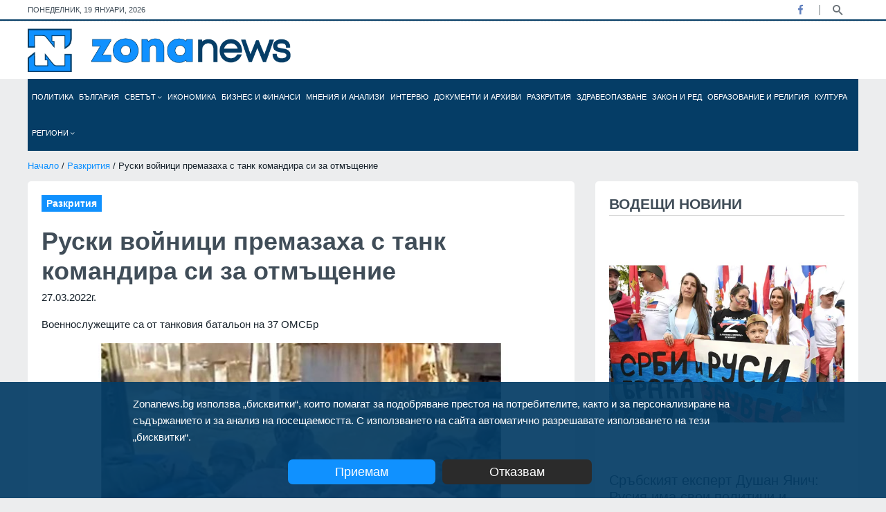

--- FILE ---
content_type: text/html; charset=utf-8
request_url: https://zonanews.bg/razkritia/ruski-voynitsi-premazaha-s-tank-komandira-si-za-otmashtenie
body_size: 26549
content:
<!DOCTYPE html>
<html lang="en">
<head>
  <meta http-equiv="Content-Type" content="text/html; charset=utf-8" />
  <meta http-equiv="X-UA-Compatible" content="IE=edge">
  <meta http-equiv="Content-Language" content="bg" />
  <meta name="language" content="bulgarian" />
  
  <link rel="icon" type="image/png" sizes="16x16" href="/images/favicon.ico">
  <title>Руски войници премазаха с танк командира си за отмъщение - Zonanews.bg</title>
  
  <meta name="viewport" content="width=device-width, initial-scale=1" />
  <meta name="robots" content="index,follow" />
  
  <meta name="facebook-domain-verification" content="vt1kxl0htvh9q45bn6dnlxtv05t17c" />
  <meta property="og:locale" content="bg_BG" />
  <meta property="og:site_name" content="Zonanews.bg" />
  <meta property="og:type" content="article" />
  <meta property="og:title" content="Руски войници премазаха с танк командира си за отмъщение" />
  <meta property="article:publisher" content="https://facebook.com/www.zonanews.bg" />
  <meta property="article:author" content="https://facebook.com/www.zonanews.bg" />
  <meta property="og:url" content="https://zonanews.bg/razkritia/ruski-voynitsi-premazaha-s-tank-komandira-si-za-otmashtenie" />
  <link rel="canonical" href="https://zonanews.bg/razkritia/ruski-voynitsi-premazaha-s-tank-komandira-si-za-otmashtenie" />
  <link rel="alternate" hreflang="bg" href="https://zonanews.bg">
  
  
    <meta property="article:tag" content="Русия" /><meta property="article:tag" content="Украйна" /><meta property="article:tag" content="Юрий Медмедев" /><meta property="article:tag" content="Полковник Танков батальон" /><meta property="article:tag" content="Премазан" /><meta property="article:tag" content="Отмъщение " /><meta property="article:tag" content="Войници" />
    <meta name="description" content="Военнослужещите са от танковия батальон на 37 ОМСБр " />
    <meta property="og:description" content="Военнослужещите са от танковия батальон на 37 ОМСБр " />
    <meta property="article:section" content="Разкрития" />
    <meta property="article:published_time" content="2022-03-27T00:00:00.000Z" />
    <meta property="article:modified_time" content="2022-03-27T00:00:00.000Z" />
    <meta property="og:updated_time" content="2022-03-27T00:00:00.000Z" />
    <meta property="og:image:secure_url" content="https://cdn.zonanews.bg/resources/730x500/%D0%9F%D1%80%D0%B5%D0%BC%D0%B0%D0%B7%D0%B0%D0%BD%D0%B8%D1%8F%D1%82%20%D0%BF%D0%BE%D0%BB%D0%BA.%20%D0%AE%D1%80%D0%B8%D0%B9%20%D0%9C%D0%B5%D0%B4%D0%B2%D0%B5%D0%B4%D0%B5%D0%B2.jpg?s=55410" />
    <meta name="thumbnail" content="https://cdn.zonanews.bg/resources/730x500/%D0%9F%D1%80%D0%B5%D0%BC%D0%B0%D0%B7%D0%B0%D0%BD%D0%B8%D1%8F%D1%82%20%D0%BF%D0%BE%D0%BB%D0%BA.%20%D0%AE%D1%80%D0%B8%D0%B9%20%D0%9C%D0%B5%D0%B4%D0%B2%D0%B5%D0%B4%D0%B5%D0%B2.jpg?s=55410" />
    <meta property="og:image" content="https://cdn.zonanews.bg/resources/730x500/%D0%9F%D1%80%D0%B5%D0%BC%D0%B0%D0%B7%D0%B0%D0%BD%D0%B8%D1%8F%D1%82%20%D0%BF%D0%BE%D0%BB%D0%BA.%20%D0%AE%D1%80%D0%B8%D0%B9%20%D0%9C%D0%B5%D0%B4%D0%B2%D0%B5%D0%B4%D0%B5%D0%B2.jpg?s=55410" />
    <meta property="og:image:width" content="730" />
    <meta property="og:image:height" content="500" />
    <meta name="twitter:card" content="summary_large_image" />
    <meta name="twitter:description" content="Военнослужещите са от танковия батальон на 37 ОМСБр " />
    <meta name="twitter:title" content="Руски войници премазаха с танк командира си за отмъщение" />
    
    <meta name="twitter:image" content="https://cdn.zonanews.bg/resources/730x500/%D0%9F%D1%80%D0%B5%D0%BC%D0%B0%D0%B7%D0%B0%D0%BD%D0%B8%D1%8F%D1%82%20%D0%BF%D0%BE%D0%BB%D0%BA.%20%D0%AE%D1%80%D0%B8%D0%B9%20%D0%9C%D0%B5%D0%B4%D0%B2%D0%B5%D0%B4%D0%B5%D0%B2.jpg?s=55410" />
    <meta name="twitter:creator" content="" />
  

  
  <meta name="copyright" content="©️ Zonanews.bg - Информационен сайт Zonanews" />
  <meta property="fb:app_id" content="698684467509419" />

  
  
  
  <link href="https://cdn.zonanews.bg/css/plugins/bootstrap.min.css" rel="stylesheet">
  <link href="https://cdn.zonanews.bg/css/bundle.min.css?v=1.2.0" rel="stylesheet">
  <link href="https://cdn.zonanews.bg/css/theme.min.css?v=1.4.7" rel="stylesheet">
  <link rel="alternate" title="Новини от zonanews.bg" href="/rss" type="application/rss+xml" />

  
    <script async src="https://www.googletagmanager.com/gtag/js?id=UA-186164196-1"></script>
<script>
  window.dataLayer = window.dataLayer || [];
  function gtag(){dataLayer.push(arguments);}
  gtag('js', new Date());

  gtag('config', 'UA-186164196-1');
  gtag('config', 'G-DRNBBQQF9X');
</script>

  
  
    <script data-ad-client="ca-pub-9783376242351714" async src="https://pagead2.googlesyndication.com/pagead/js/adsbygoogle.js"></script>
<!-- Google Tag Manager -->
<script>(function(w,d,s,l,i){w[l]=w[l]||[];w[l].push({'gtm.start':
new Date().getTime(),event:'gtm.js'});var f=d.getElementsByTagName(s)[0],
j=d.createElement(s),dl=l!='dataLayer'?'&l='+l:'';j.async=true;j.src=
'https://www.googletagmanager.com/gtm.js?id='+i+dl;f.parentNode.insertBefore(j,f);
})(window,document,'script','dataLayer','GTM-KZJX77M');</script>
<!-- End Google Tag Manager -->
  
  
    <style>
      .theme-3 .zonanews_nav.fixed li a { font-size: 10px !important }
    </style>
  
  <script>
    window.twttr = (function (d,s,id) {
    var t, js, fjs = d.getElementsByTagName(s)[0];
    if (d.getElementById(id)) return; js=d.createElement(s); js.id=id;
    js.src="https://platform.twitter.com/widgets.js"; fjs.parentNode.insertBefore(js, fjs);
    return window.twttr || (t = { _e: [], ready: function(f){ t._e.push(f) } });
    }(document, "script", "twitter-wjs"));
</script>
</head>

<body class="theme-3 theme3_bg d-flex flex-column">
  
<div id="fb-root"></div>
<script async defer crossorigin="anonymous" src="https://connect.facebook.net/en_US/sdk.js#xfbml=1&version=v9.0&appId=698684467509419&autoLogAppEvents=1" nonce="TAJRNWj9"></script>

<div class="topbar white_bg">
  <div class="container">
    <div class="row">
      <div id="currentDate" class="col-md-6 align-self-center"></div>
      <div class="col-md-6 align-self-center">
        <div class="top_date_social text-right">
          <div class="socials">
            <ul class="inline">
              
              <li class="facebook"><a href="https:&#47;&#47;facebook.com&#47;www.zonanews.bg" title="Facebook" target="_blank"><i class="fab fa-facebook-f"></i></a></li>
              
              
              
              
            </ul>
          </div>
          <div class="search-button">
            <a href="javascript:void(0)" class="search-toggle" title="Търси" data-selector=".topbar"></a>
          </div>
        </div>
        <form id="searchFormNav" class="search-box">
          <input type="text" class="text search-input" placeholder="Търсене... (напишете търсената дума/фраза и натиснете 'Enter')" />
        </form>
      </div>
    </div>
  </div>
</div>
<div class="border_black m-0"></div>
<div class="logo_area white_bg">
  <div class="container">
    <div class="row">
      <div class="col-lg-4 align-self-center">
        <div class="main_logo">
          <a href="/">
            <img src="https:&#47;&#47;cdn.zonanews.bg/images/zonanews.png" alt="Zonanews.bg logo">
          </a>
        </div>
      </div>

      <div class="col-lg-8">
        
      </div>
    </div>
  </div>
</div>
<div class="container menu">
  <div class="main-menu">
    <div class="main-nav clearfix is-ts-sticky">
      <div class="row justify-content-between">
        <div class="col-6 col-lg-12 align-self-center pl-1 pr-1">
          <div class="zonanews_nav stellarnav">
            <ul id="zonanews_menu">
              <li class="logo">
                <a href="/" class="mobile">
                  <img src="https://cdn.zonanews.bg/images/zonanews.png">
                </a>
                <a href="/" class="desktop">
                  <img src="https://cdn.zonanews.bg/images/zn.png">
                </a>
              </li>
              
                
                  <li id="politika_0_menu" class="">
                    <a href="&#47;politika" title="Политика">
                      Политика
                      
                    </a>
                    
                    
                  </li>
                
              
                
                  <li id="bulgaria_1_menu" class="">
                    <a href="&#47;bulgaria" title="България">
                      България
                      
                    </a>
                    
                    
                  </li>
                
              
                
                  <li id="svetat_2_menu" class="">
                    <a href="&#47;svetat" title="Светът">
                      Светът
                      <i class="fal fa-angle-down"></i>
                    </a>
                    
                      <ul class="submenu">
                      
                        
                          <li>
                            <a href="&#47;Russia%20i%20Ukraina">Русия и Украйна</a>
                          </li>
                        
                      
                      </ul>
                    
                    
                  </li>
                
              
                
                  <li id="ikonomika_3_menu" class="">
                    <a href="&#47;ikonomika" title="Икономика">
                      Икономика
                      
                    </a>
                    
                    
                  </li>
                
              
                
                  <li id="biznes-i-finansi_4_menu" class="">
                    <a href="&#47;biznes-i-finansi" title="Бизнес и финанси">
                      Бизнес и финанси
                      
                    </a>
                    
                    
                  </li>
                
              
                
                  <li id="mnenia-i-analizi_5_menu" class="">
                    <a href="&#47;mnenia-i-analizi" title="Мнения и анализи">
                      Мнения и анализи
                      
                    </a>
                    
                    
                  </li>
                
              
                
                  <li id="intervyu_6_menu" class="">
                    <a href="&#47;intervyu" title="Интервю">
                      Интервю
                      
                    </a>
                    
                    
                  </li>
                
              
                
                  <li id="dokumentite-i-arhivi_7_menu" class="">
                    <a href="&#47;dokumentite-i-arhivi" title="Документи и архиви">
                      Документи и архиви
                      
                    </a>
                    
                    
                  </li>
                
              
                
                  <li id="razkritia_8_menu" class="">
                    <a href="&#47;razkritia" title="Разкрития">
                      Разкрития
                      
                    </a>
                    
                    
                  </li>
                
              
                
                  <li id="zdraveopazvane_9_menu" class="">
                    <a href="&#47;zdraveopazvane" title="Здравеопазване">
                      Здравеопазване
                      
                    </a>
                    
                    
                  </li>
                
              
                
                  <li id="Zakon i red_10_menu" class="">
                    <a href="&#47;Zakon%20i%20red" title="Закон и ред">
                      Закон и ред
                      
                    </a>
                    
                    
                  </li>
                
              
                
                  <li id="obrazovanie-i-religia_11_menu" class="">
                    <a href="&#47;obrazovanie-i-religia" title="Образование и религия">
                      Образование и религия
                      
                    </a>
                    
                    
                  </li>
                
              
                
                  <li id="kultura_12_menu" class="">
                    <a href="&#47;undefined&#47;kultura" title="Култура">
                      Култура
                      
                    </a>
                    
                    
                  </li>
                
              
                
                  <li id="regioni_13_menu" class="big-sub-menu">
                    <a href="&#47;regioni" title="Региони">
                      Региони
                      <i class="fal fa-angle-down"></i>
                    </a>
                    
                      <ul class="submenu">
                      
                        
                          <li>
                            <a href="&#47;regioni&#47;blagoevgrad">Благоевград</a>
                          </li>
                        
                      
                        
                          <li>
                            <a href="&#47;regioni&#47;burgas">Бургас</a>
                          </li>
                        
                      
                        
                          <li>
                            <a href="&#47;regioni&#47;varna">Варна</a>
                          </li>
                        
                      
                        
                          <li>
                            <a href="&#47;regioni&#47;veliko-tarnovo">Велико Търново</a>
                          </li>
                        
                      
                        
                          <li>
                            <a href="&#47;regioni&#47;vidin">Видин</a>
                          </li>
                        
                      
                        
                          <li>
                            <a href="&#47;regioni&#47;vratsa">Враца</a>
                          </li>
                        
                      
                        
                          <li>
                            <a href="&#47;regioni&#47;gabrovo">Габрово</a>
                          </li>
                        
                      
                        
                          <li>
                            <a href="&#47;regioni&#47;dobrich">Добрич</a>
                          </li>
                        
                      
                        
                          <li>
                            <a href="&#47;regioni&#47;kardzhali">Кърджали</a>
                          </li>
                        
                      
                        
                          <li>
                            <a href="&#47;regioni&#47;kyustendil">Кюстендил</a>
                          </li>
                        
                      
                        
                          <li>
                            <a href="&#47;regioni&#47;lovech">Ловеч</a>
                          </li>
                        
                      
                        
                          <li>
                            <a href="&#47;regioni&#47;montana">Монтана</a>
                          </li>
                        
                      
                        
                          <li>
                            <a href="&#47;regioni&#47;pazardzhik">Пазарджик</a>
                          </li>
                        
                      
                        
                          <li>
                            <a href="&#47;regioni&#47;pernik">Перник</a>
                          </li>
                        
                      
                        
                          <li>
                            <a href="&#47;pleven">Плевен</a>
                          </li>
                        
                      
                        
                          <li>
                            <a href="&#47;regioni&#47;plovdiv">Пловдив</a>
                          </li>
                        
                      
                        
                          <li>
                            <a href="&#47;regioni&#47;razgrad">Разград</a>
                          </li>
                        
                      
                        
                          <li>
                            <a href="&#47;regioni&#47;ruse">Русе</a>
                          </li>
                        
                      
                        
                          <li>
                            <a href="&#47;regioni&#47;silistra">Силистра</a>
                          </li>
                        
                      
                        
                          <li>
                            <a href="&#47;regioni&#47;sliven">Сливен</a>
                          </li>
                        
                      
                        
                          <li>
                            <a href="&#47;regioni&#47;smolyan">Смолян</a>
                          </li>
                        
                      
                        
                          <li>
                            <a href="&#47;regioni&#47;sofia-oblast">София-област</a>
                          </li>
                        
                      
                        
                          <li>
                            <a href="&#47;regioni&#47;sofia">София</a>
                          </li>
                        
                      
                        
                          <li>
                            <a href="&#47;regioni&#47;stara-zagora">Стара Загора</a>
                          </li>
                        
                      
                        
                          <li>
                            <a href="&#47;regioni&#47;targovishte">Търговище</a>
                          </li>
                        
                      
                        
                          <li>
                            <a href="&#47;regioni&#47;haskovo">Хасково</a>
                          </li>
                        
                      
                        
                          <li>
                            <a href="&#47;regioni&#47;shumen">Шумен</a>
                          </li>
                        
                      
                        
                          <li>
                            <a href="&#47;regioni&#47;yambol">Ямбол</a>
                          </li>
                        
                      
                      </ul>
                    
                    
                  </li>
                
              
            </ul>
          </div>
        </div>
        <div class="col-6 d-block d-sm-none">
          <div class="search-button mobile">
            <a href="javascript:void(0)" class="search-toggle" title="Търси" data-selector=".main-menu"></a>
          </div>
        </div>
        
      </div>
    </div>
    <form id="searchFormNav" class="search-box">
      <input type="text" class="text search-input" placeholder="Търсене... (напишете търсената дума/фраза и натиснете 'Enter')" />
      <button type="submit"><i class="fa fa-search"></i></button>
    </form>
  </div>
</div>
  <div class="wrapper flex-grow-1 mb30">
    <div class="container">
      
      <div class="row">
  <div class="col-12">
    <div class="breadcrumbs">	
      <a href="&#47;">Начало</a> / <a href="&#47;razkritia">Разкрития</a> / Руски войници премазаха с танк командира си за отмъщение
    </div>
  </div>
</div>
      
      <div class="row">
        <div class="col-md-6 col-lg-8 col-md-6 col-lg-8">
          <article class="post white_bg border-radious5 padding20" itemscope itemtype="https://schema.org/NewsArticle">
            <meta itemprop="isPartOf" content="Разкрития">
            <meta itemprop="articleSection" content="Разкрития">
            <meta itemprop="dateCreated" content="2022-03-27T06:48:00.000Z">
            <meta itemprop="datePublished" content="2022-03-27T06:48:00.000Z">
            <meta itemprop="dateModified" content="2022-03-27T06:54:57.900Z">
            <meta itemprop="url" content="https:&#47;&#47;zonanews.bg&#47;razkritia&#47;ruski-voynitsi-premazaha-s-tank-komandira-si-za-otmashtenie">
            <meta itemprop="headline" content="Руски войници премазаха с танк командира си за отмъщение">
            <meta itemprop="description" content="Военнослужещите са от танковия батальон на 37 ОМСБр ">
            <meta itemprop="image" content="https:&#47;&#47;zonanews.bghttps:&#47;&#47;cdn.zonanews.bg&#47;resources&#47;730x500&#47;%D0%9F%D1%80%D0%B5%D0%BC%D0%B0%D0%B7%D0%B0%D0%BD%D0%B8%D1%8F%D1%82%20%D0%BF%D0%BE%D0%BB%D0%BA.%20%D0%AE%D1%80%D0%B8%D0%B9%20%D0%9C%D0%B5%D0%B4%D0%B2%D0%B5%D0%B4%D0%B5%D0%B2.jpg?s=55410">
            <meta itemprop="thumbnailUrl" content="https:&#47;&#47;zonanews.bghttps:&#47;&#47;cdn.zonanews.bg&#47;resources&#47;516x500&#47;%D0%9F%D1%80%D0%B5%D0%BC%D0%B0%D0%B7%D0%B0%D0%BD%D0%B8%D1%8F%D1%82%20%D0%BF%D0%BE%D0%BB%D0%BA.%20%D0%AE%D1%80%D0%B8%D0%B9%20%D0%9C%D0%B5%D0%B4%D0%B2%D0%B5%D0%B4%D0%B5%D0%B2.jpg?s=55410">
            <header class="single_post_heading">
              <ul class="post_categories inline">
                
                  <li><a href="&#47;razkritia" title="Разкрития"><h4>Разкрития</h4></a></li>
                
              </ul>
              <h1>Руски войници премазаха с танк командира си за отмъщение</h1>
            </header>
            <div class="post_meta row">
              <div class="col-8">
                <time class="post_date" datetime="2022-03-27T06:48:00.000Z">27.03.2022г.</time>
              </div>
              
            </div>
            <div class="post_description">
              <p>Военнослужещите са от танковия батальон на 37 ОМСБр </p>
            </div>
            <div class="post_content">
              <div class="post_image">
                
                <figure>
                  <img class="border-radious5" src="https:&#47;&#47;cdn.zonanews.bg&#47;resources&#47;730x500&#47;%D0%9F%D1%80%D0%B5%D0%BC%D0%B0%D0%B7%D0%B0%D0%BD%D0%B8%D1%8F%D1%82%20%D0%BF%D0%BE%D0%BB%D0%BA.%20%D0%AE%D1%80%D0%B8%D0%B9%20%D0%9C%D0%B5%D0%B4%D0%B2%D0%B5%D0%B4%D0%B5%D0%B2.jpg?s=55410" title="Премазаният полк. Юрий Медведев" alt="Премазаният полк. Юрий Медведев" data-source="Скрийншот видео кадър">
                  <figcaption>Премазаният полк. Юрий Медведев <strong>Източник: Скрийншот видео кадър</strong></figcaption>
                </figure>
                
                
              </div>
              <div class="post_share row">
                <div class="col-lg-2 post_fb_like">
                  
                  <iframe frameBorder="0" src="https://www.facebook.com/plugins/like.php?href=https://zonanews.bg/razkritia/ruski-voynitsi-premazaha-s-tank-komandira-si-za-otmashtenie&amp;layout=button_count&amp;show_faces=false&amp;width=105&amp;action=like&amp;colorscheme=light&amp;height=21" style="border:none; overflow:hidden; width:auto; height:21px; background-color:transparent;"></iframe>
                </div>
                <div class="col-lg-10 align-self-center">
                  <div class="author_social inline text-right">
                    <ul>
                      <li>
                        <i class="fas fa-share-alt"></i>
                        <span>Сподели</span>
                      </li>
                      <li>
                        <a href="https://www.facebook.com/sharer.php?u=https%3A%2F%2Fzonanews.bg%2Frazkritia%2Fruski-voynitsi-premazaha-s-tank-komandira-si-za-otmashtenie" class="share facebook" title="Сподели във Фейсбук">
                          <i class="fab fa-facebook-f"></i>
                        </a>
                      </li>
                      <li>
                        <a href="https://twitter.com/intent/tweet?text=Руски войници премазаха с танк командира си за отмъщение&url=https%3A%2F%2Fzonanews.bg%2Frazkritia%2Fruski-voynitsi-premazaha-s-tank-komandira-si-za-otmashtenie&#38;via=Zonanews.bg" class="share twitter" title="Сподели в Twitter">
                          <i class="fab fa-twitter"></i>
                        </a>
                      </li>
                      <li>
                        <a href="viber://forward?text=https%3A%2F%2Fzonanews.bg%2Frazkritia%2Fruski-voynitsi-premazaha-s-tank-komandira-si-za-otmashtenie" class="share viber" title="Сподели във Viber">
                          <i class="fab fa-viber"></i>
                        </a>
                      </li>
                      <li>
                        <a href="https://telegram.me/share/url?url=https%3A%2F%2Fzonanews.bg%2Frazkritia%2Fruski-voynitsi-premazaha-s-tank-komandira-si-za-otmashtenie&text=Руски войници премазаха с танк командира си за отмъщение" class="share telegram" title="Сподели в Телеграм">
                          <i class="fab fa-telegram"></i>
                        </a>
                      </li>
                      <li>
                        <a href="https://api.whatsapp.com/send?text=Руски войници премазаха с танк командира си за отмъщение %0A%0Ahttps%3A%2F%2Fzonanews.bg%2Frazkritia%2Fruski-voynitsi-premazaha-s-tank-komandira-si-za-otmashtenie" class="share whatsapp" title="Сподели в Whatsapp">
                          <i class="fab fa-whatsapp"></i>
                        </a>
                      </li>
                    </ul>
                  </div>
                </div>
              </div>
              <div class="space-20"></div>
              <div class="post_body">
                <p>Множество източници потвърдиха, че руският военнопрестъпник полковник Юрий Медведев, е бил премазан от разгневени войници преди няколко дни. За това съобщават&nbsp;<a href="https://www.politico.eu/article/russian-brigade-commander-killed-by-his-own-forces/"> Politico </a>&nbsp;и <a href="https://www.eurointegration.com.ua/rus/news/2022/03/27/7136718/">Европейская правда</a>. &nbsp;</p>
<p>&nbsp;</p>
<p>Полковникът, който е бил командир на 37 ОМСБр (отделна мотострелкова бригада), е убит от подчинените си от танковия батальон към бригадата.&nbsp;</p>
<p>&nbsp;</p>
<p>Западни официални лица потвърдиха, че полковник Медведев е попаднал под веригите на танк, при което двата му крака са били напълно премазани. Вследствие на тежките наранявания, скоро след това е починал.&nbsp;</p>
<p>&nbsp;</p>
<p>Преди дни украинският журналист Роман Цимбалюк съобщи, че военнослужещи от танковия батальон на 37 ОМСБр &nbsp;са обвинили своя командир полк. Юрий Медведев за гибелта на много от военнослужещите в 37-ма отделна мотострелкова бригада. Издебнали са го по време на бой и с танк са го премазали.</p>
<p>&nbsp;</p>
<p>37-ма ОМСБр е била базирана преди началото на руското нашествие в Украйна във войнска част 69 647 (Бурятия). По време на войната в Украйна подразделението е загубило около 50 % от личния си състав (около 750 от 1500), много други войници са били тежко ранени. Като капак, руските военнопрестъпници в Кремъл са наградили премазания полковник с орден за мъжество.&nbsp;</p>
              </div>
              <div class="space-40"></div>
              
                <div class="tags">
                  <ul class="inline no-padding">
                    <li class="tag_list">
                      <i class="fas fa-tag"></i>
                      Тагове:
                    </li>
                    
                    <li>
                      <a href="/tags/%D0%A0%D1%83%D1%81%D0%B8%D1%8F">Русия</a>
                    </li>
                    
                    <li>
                      <a href="/tags/%D0%A3%D0%BA%D1%80%D0%B0%D0%B9%D0%BD%D0%B0">Украйна</a>
                    </li>
                    
                    <li>
                      <a href="/tags/%D0%AE%D1%80%D0%B8%D0%B9%20%D0%9C%D0%B5%D0%B4%D0%BC%D0%B5%D0%B4%D0%B5%D0%B2">Юрий Медмедев</a>
                    </li>
                    
                    <li>
                      <a href="/tags/%D0%9F%D0%BE%D0%BB%D0%BA%D0%BE%D0%B2%D0%BD%D0%B8%D0%BA%20%D0%A2%D0%B0%D0%BD%D0%BA%D0%BE%D0%B2%20%D0%B1%D0%B0%D1%82%D0%B0%D0%BB%D1%8C%D0%BE%D0%BD">Полковник Танков батальон</a>
                    </li>
                    
                    <li>
                      <a href="/tags/%D0%9F%D1%80%D0%B5%D0%BC%D0%B0%D0%B7%D0%B0%D0%BD">Премазан</a>
                    </li>
                    
                    <li>
                      <a href="/tags/%D0%9E%D1%82%D0%BC%D1%8A%D1%89%D0%B5%D0%BD%D0%B8%D0%B5%20">Отмъщение </a>
                    </li>
                    
                    <li>
                      <a href="/tags/%D0%92%D0%BE%D0%B9%D0%BD%D0%B8%D1%86%D0%B8">Войници</a>
                    </li>
                    
                  </ul>
                </div>
              
            </div>
          </article>
          
          <div class="space-20"></div>
          
          <div class="feature3 mb30">
  <div class="row">
    <div class="col-12">
      <div class="heading padding20 white_bg mb20 border-radious5">
        <h3 class="widget-title margin0">Вижте още</h3>
      </div>
    </div>
  </div>
  <div class="feature3_carousel owl-carousel nav_style1">
    
      <article class="single_post type19 border-radious5 white_bg">
        <div class="post_img">
          <div class="img_wrap">
            <a href="&#47;razkritia&#47;kremal-uskoryava-podgotovkata-za-ataka-sreshtu-evropa-gen-budanov-nazova-nay-blizkite-tseli-na-rusiya" title="Кремъл ускорява подготовката за атака срещу Европа: Ген. Буданов назова най-близките цели на Русия">
              <img src="https:&#47;&#47;cdn.zonanews.bg&#47;resources&#47;516x500&#47;%D0%9A%D0%B8%D1%80%D0%B8%D0%BB%20%D0%91%D1%83%D0%B4%D0%B0%D0%BD%D0%BE%D0%B2-1.jpg?s=186821" alt="Началникът на ГУРМО на Украйна Кирил Буданов">
            </a>
          </div>
          <span class="batch3 category">
            <a href="&#47;razkritia" title="Разкрития">Разкрития</a>
          </span>
        </div>
        <div class="single_post_text padding20">
          <h4><a href="&#47;razkritia&#47;kremal-uskoryava-podgotovkata-za-ataka-sreshtu-evropa-gen-budanov-nazova-nay-blizkite-tseli-na-rusiya" title="Кремъл ускорява подготовката за атака срещу Европа: Ген. Буданов назова най-близките цели на Русия">Кремъл ускорява подготовката за атака срещу Европа: Ген. Буданов назова най-близките цели на Русия</a></h4>
          <div class="meta2">	
            <span class='date'>20.12.2025г.</span>
          </div>
        </div>
      </article>
    
      <article class="single_post type19 border-radious5 white_bg">
        <div class="post_img">
          <div class="img_wrap">
            <a href="&#47;Russia%20i%20Ukraina&#47;planat-na-tramp-za-ukrayna-e-sakraten-do-19-tochki" title="Планът на Тръмп за Украйна е съкратен до 19 точки">
              <img src="https:&#47;&#47;cdn.zonanews.bg&#47;resources&#47;516x500&#47;%D0%94%D0%BE%D0%BD%D0%B0%D0%BB%D0%B4%20%D0%A2%D1%80%D1%8A%D0%BC%D0%BF-17.jpg?s=89463" alt="Доналд Тръмп">
            </a>
          </div>
          <span class="batch3 category">
            <a href="&#47;Russia%20i%20Ukraina" title="Русия и Украйна">Русия и Украйна</a>
          </span>
        </div>
        <div class="single_post_text padding20">
          <h4><a href="&#47;Russia%20i%20Ukraina&#47;planat-na-tramp-za-ukrayna-e-sakraten-do-19-tochki" title="Планът на Тръмп за Украйна е съкратен до 19 точки">Планът на Тръмп за Украйна е съкратен до 19 точки</a></h4>
          <div class="meta2">	
            <span class='date'>24.11.2025г.</span>
          </div>
        </div>
      </article>
    
      <article class="single_post type19 border-radious5 white_bg">
        <div class="post_img">
          <div class="img_wrap">
            <a href="&#47;svetat&#47;zapochna-sreshtata-na-vladimir-putin-i-si-tszinpin-v-pekin" title="Започна срещата на Владимир Путин и Си Цзинпин в Пекин">
              <img src="https:&#47;&#47;cdn.zonanews.bg&#47;resources&#47;516x500&#47;%D0%A1%D0%B8%20%D0%A6%D0%B7%D0%B8%D0%BD%D0%BF%D0%B8%D0%BD%20%D0%B8%20%D0%92%D0%BB%D0%B0%D0%B4%D0%B8%D0%BC%D0%B8%D1%80%20%D0%9F%D1%83%D1%82%D0%B8%D0%BD.jpg?s=116349" alt="Си Цзинпин и Владимир Путин">
            </a>
          </div>
          <span class="batch3 category">
            <a href="&#47;svetat" title="Светът">Светът</a>
          </span>
        </div>
        <div class="single_post_text padding20">
          <h4><a href="&#47;svetat&#47;zapochna-sreshtata-na-vladimir-putin-i-si-tszinpin-v-pekin" title="Започна срещата на Владимир Путин и Си Цзинпин в Пекин">Започна срещата на Владимир Путин и Си Цзинпин в Пекин</a></h4>
          <div class="meta2">	
            <span class='date'>02.09.2025г.</span>
          </div>
        </div>
      </article>
    
      <article class="single_post type19 border-radious5 white_bg">
        <div class="post_img">
          <div class="img_wrap">
            <a href="&#47;Russia%20i%20Ukraina&#47;the-washington-post-rusiya-ne-smyata-da-vrashta-okupiranite-teritorii-na-ukrayna-i-da-sklyuchi-palnotsenen-mir" title="The Washington Post: Русия не смята да връща окупираните територии на Украйна и да сключи пълноценен мир">
              <img src="https:&#47;&#47;cdn.zonanews.bg&#47;resources&#47;516x500&#47;%D0%92%D0%BB%D0%B0%D0%B4%D0%B8%D0%BC%D0%B8%D1%80%20%D0%9F%D1%83%D1%82%D0%B8%D0%BD-17.jpg?s=79181" alt="Владимир Путин">
            </a>
          </div>
          <span class="batch3 category">
            <a href="&#47;Russia%20i%20Ukraina" title="Русия и Украйна">Русия и Украйна</a>
          </span>
        </div>
        <div class="single_post_text padding20">
          <h4><a href="&#47;Russia%20i%20Ukraina&#47;the-washington-post-rusiya-ne-smyata-da-vrashta-okupiranite-teritorii-na-ukrayna-i-da-sklyuchi-palnotsenen-mir" title="The Washington Post: Русия не смята да връща окупираните територии на Украйна и да сключи пълноценен мир">The Washington Post: Русия не смята да връща окупираните територии на Украйна и да сключи пълноценен мир</a></h4>
          <div class="meta2">	
            <span class='date'>10.08.2025г.</span>
          </div>
        </div>
      </article>
    
      <article class="single_post type19 border-radious5 white_bg">
        <div class="post_img">
          <div class="img_wrap">
            <a href="&#47;Russia%20i%20Ukraina&#47;gen-ben-hodzhis-zapadat-mozhe-radikalno-da-promeni-hoda-na-voynata-v-ukrayna" title="Ген. Бен Ходжис: Западът може радикално да промени хода на войната в Украйна">
              <img src="https:&#47;&#47;cdn.zonanews.bg&#47;resources&#47;516x500&#47;%D0%93%D0%B5%D0%BD.%20%D0%91%D0%B5%D0%BD%20%D0%A5%D0%BE%D0%B4%D0%B6%D0%B8%D1%81-3.jpg?s=111452" alt="Ген. Бен Ходжис">
            </a>
          </div>
          <span class="batch3 category">
            <a href="&#47;Russia%20i%20Ukraina" title="Русия и Украйна">Русия и Украйна</a>
          </span>
        </div>
        <div class="single_post_text padding20">
          <h4><a href="&#47;Russia%20i%20Ukraina&#47;gen-ben-hodzhis-zapadat-mozhe-radikalno-da-promeni-hoda-na-voynata-v-ukrayna" title="Ген. Бен Ходжис: Западът може радикално да промени хода на войната в Украйна">Ген. Бен Ходжис: Западът може радикално да промени хода на войната в Украйна</a></h4>
          <div class="meta2">	
            <span class='date'>27.07.2025г.</span>
          </div>
        </div>
      </article>
    
      <article class="single_post type19 border-radious5 white_bg">
        <div class="post_img">
          <div class="img_wrap">
            <a href="&#47;Russia%20i%20Ukraina&#47;rusiya-i-ukrayna-si-razmeniha-bolni-i-raneni-voynitsi" title="Русия и Украйна си размениха болни и ранени войници">
              <img src="https:&#47;&#47;cdn.zonanews.bg&#47;resources&#47;516x500&#47;%D0%A0%D1%83%D1%81%D0%B8%D1%8F-%D0%A3%D0%BA%D1%80%D0%B0%D0%B9%D0%BD%D0%B0-%D0%B2%D0%BE%D0%B9%D0%BD%D0%B8%D1%86%D0%B8.webp?s=106989" alt="Русия и Украйна си размениха болни и ранени войници">
            </a>
          </div>
          <span class="batch3 category">
            <a href="&#47;Russia%20i%20Ukraina" title="Русия и Украйна">Русия и Украйна</a>
          </span>
        </div>
        <div class="single_post_text padding20">
          <h4><a href="&#47;Russia%20i%20Ukraina&#47;rusiya-i-ukrayna-si-razmeniha-bolni-i-raneni-voynitsi" title="Русия и Украйна си размениха болни и ранени войници">Русия и Украйна си размениха болни и ранени войници</a></h4>
          <div class="meta2">	
            <span class='date'>10.06.2025г.</span>
          </div>
        </div>
      </article>
    
  </div>
</div>

          <div class="white_bg padding20 border-radious5 mb30">
  <div class="heading">
    <h2 class="widget-title">Още от &#34;Разкрития&#34;</h2>
  </div>
  
    <article class="single_post post_type12 type20 mt-3 d-lg-none d-xl-block">
      <div class="post_img border-radious5">
        <div class="img_wrap">
          <a href="&#47;razkritia&#47;ruskoto-gru-stoi-zad-palezhi-v-iztochna-evropa" title="Руското ГРУ стои зад палежи в Източна Европа">
            <img src="https:&#47;&#47;cdn.zonanews.bg&#47;resources&#47;640x439&#47;%D0%93%D0%BB%D0%B0%D0%B2%D0%BD%D0%BE%20%D1%80%D0%B0%D0%B7%D1%83%D0%B7%D0%BD%D0%B0%D0%B2%D0%B0%D1%82%D0%B5%D0%BB%D0%BD%D0%BE%20%D1%83%D0%BF%D1%80%D0%B0%D0%B2%D0%BB%D0%B5%D0%BD%D0%B8%D0%B5%20(%D0%93%D0%A0%D0%A3).jpeg?s=132634" alt="Главно разузнавателно управление (ГРУ)">
          </a>
        </div>
      </div>
      <div class="single_post_text">
        <h4><a href="&#47;razkritia&#47;ruskoto-gru-stoi-zad-palezhi-v-iztochna-evropa" title="Руското ГРУ стои зад палежи в Източна Европа">Руското ГРУ стои зад палежи в Източна Европа</a></h4>
        <div class="post-date">
          16.01.2026г.
        </div>
        <p class="post-p">Това разкриха естонските власти </p>
        <div class="space-10"></div>	
        <a href="&#47;razkritia&#47;ruskoto-gru-stoi-zad-palezhi-v-iztochna-evropa" class="readmore3">
          Прочетете повече
          <img src="https:&#47;&#47;cdn.zonanews.bg/assets/img/icon/arrow3.png" alt="прочетете повече" class="ml-2" />
        </a>
        <div class="border_black padding-bottom-40"></div>
      </div>
    </article>
  
    <article class="single_post post_type12 type20 mt-3">
      <div class="post_img border-radious5">
        <div class="img_wrap">
          <a href="&#47;razkritia&#47;the-times-ruski-diversanti-za-ednokratno-polzvane-seyat-haos-v-evropa-i-podkopavat-podkrepata-za-ukrayna-plashtat-im-do-10-000-za-prestapleniyata-im" title="The Times: Руски диверсанти за &#34;еднократно ползване&#34; сеят хаос в Европа и подкопават подкрепата за Украйна, плащат им до $10 000 за престъпленията им">
            <img src="https:&#47;&#47;cdn.zonanews.bg&#47;resources&#47;640x439&#47;%D0%97%D0%B2%D0%B5%D0%B7%D0%B4%D0%B0%D1%82%D0%B0%20%D0%BD%D0%B0%20%D0%BA%D1%83%D0%BB%D0%B0%D1%82%D0%B0%20%D0%BD%D0%B0%20%D0%9A%D1%80%D0%B5%D0%BC%D1%8A%D0%BB%20%D0%BD%D0%B0%20%D1%84%D0%BE%D0%BD%D0%B0%20%D0%BD%D0%B0%20%D0%BF%D1%8A%D0%BB%D0%BD%D0%BE%D0%BB%D1%83%D0%BD%D0%B8%D0%B5.jpg?s=254326" alt="Москва, Кремъл">
          </a>
        </div>
      </div>
      <div class="single_post_text">
        <h4><a href="&#47;razkritia&#47;the-times-ruski-diversanti-za-ednokratno-polzvane-seyat-haos-v-evropa-i-podkopavat-podkrepata-za-ukrayna-plashtat-im-do-10-000-za-prestapleniyata-im" title="The Times: Руски диверсанти за &#34;еднократно ползване&#34; сеят хаос в Европа и подкопават подкрепата за Украйна, плащат им до $10 000 за престъпленията им">The Times: Руски диверсанти за &#34;еднократно ползване&#34; сеят хаос в Европа и подкопават подкрепата за Украйна, плащат им до</a></h4>
        <div class="post-date">
          14.01.2026г.
        </div>
        <p class="post-p">Русия привлича украински бежанци, които изпитват финансови затруднения и може би не осъзнават, че работят за Кремъл</p>
        <div class="space-10"></div>	
        <a href="&#47;razkritia&#47;the-times-ruski-diversanti-za-ednokratno-polzvane-seyat-haos-v-evropa-i-podkopavat-podkrepata-za-ukrayna-plashtat-im-do-10-000-za-prestapleniyata-im" class="readmore3">
          Прочетете повече
          <img src="https:&#47;&#47;cdn.zonanews.bg/assets/img/icon/arrow3.png" alt="прочетете повече" class="ml-2" />
        </a>
        <div class="border_black "></div>
      </div>
    </article>
  
    <article class="single_post post_type12 type20 mt-3">
      <div class="post_img border-radious5">
        <div class="img_wrap">
          <a href="&#47;razkritia&#47;britanskoto-razuznavane-predupredi-za-nova-skrita-zaplaha-ot-rusiya" title="Британското разузнаване предупреди за нова скрита заплаха от Русия">
            <img src="https:&#47;&#47;cdn.zonanews.bg&#47;resources&#47;640x439&#47;%D0%91%D0%BB%D0%B5%D0%B7%20%D0%9C%D0%B5%D1%82%D1%80%D0%B5%D0%B2%D0%B5%D0%BB%D0%B8-%D1%88%D0%B5%D1%84%20%D0%BD%D0%B0%20%D0%B1%D1%80%D0%B8%D1%82%D0%B0%D0%BD%D1%81%D0%BA%D0%BE%D1%82%D0%BE%20%D1%80%D0%B0%D0%B7%D1%83%D0%B7%D0%BD%D0%B0%D0%B2%D0%B0%D0%BD%D0%B5%20MI-6.jpg?s=86260" alt="Блез Метревели-шеф на британското разузнаване MI-6">
          </a>
        </div>
      </div>
      <div class="single_post_text">
        <h4><a href="&#47;razkritia&#47;britanskoto-razuznavane-predupredi-za-nova-skrita-zaplaha-ot-rusiya" title="Британското разузнаване предупреди за нова скрита заплаха от Русия">Британското разузнаване предупреди за нова скрита заплаха от Русия</a></h4>
        <div class="post-date">
          11.01.2026г.
        </div>
        <p class="post-p">По-сложни и трудни за разкриване са руски или неруски организации, действащи в търговския сектор, в стратегически сектори, критични за отбраната и инфраструктурата на Европа, като отбраната и енергетиката, и действащи в интерес на Русия</p>
        <div class="space-10"></div>	
        <a href="&#47;razkritia&#47;britanskoto-razuznavane-predupredi-za-nova-skrita-zaplaha-ot-rusiya" class="readmore3">
          Прочетете повече
          <img src="https:&#47;&#47;cdn.zonanews.bg/assets/img/icon/arrow3.png" alt="прочетете повече" class="ml-2" />
        </a>
        <div class="border_black "></div>
      </div>
    </article>
  
    <article class="single_post post_type12 type20 mt-3">
      <div class="post_img border-radious5">
        <div class="img_wrap">
          <a href="&#47;razkritia&#47;fiona-hil-prez-2019-g-rusiya-predlozhi-na-sasht-svoboda-na-deystvie-vav-venetsuela-v-zamyana-na-ukrayna" title="Фиона Хил: През 2019 г. Русия предложи на САЩ свобода на действие във Венецуела в замяна на Украйна">
            <img src="https:&#47;&#47;cdn.zonanews.bg&#47;resources&#47;640x439&#47;%D0%A4%D0%B8%D0%BE%D0%BD%D0%B0%20%D0%A5%D0%B8%D0%BB%20%D0%B8%20%D0%94%D0%BE%D0%BD%D0%B0%D0%BB%D0%B4%20%D0%A2%D1%80%D1%8A%D0%BC%D0%BF.jpg?s=80631" alt="Фиона Хил и Доналд Тръмп">
          </a>
        </div>
      </div>
      <div class="single_post_text">
        <h4><a href="&#47;razkritia&#47;fiona-hil-prez-2019-g-rusiya-predlozhi-na-sasht-svoboda-na-deystvie-vav-venetsuela-v-zamyana-na-ukrayna" title="Фиона Хил: През 2019 г. Русия предложи на САЩ свобода на действие във Венецуела в замяна на Украйна">Фиона Хил: През 2019 г. Русия предложи на САЩ свобода на действие във Венецуела в замяна на Украйна</a></h4>
        <div class="post-date">
          07.01.2026г.
        </div>
        <p class="post-p">Кремъл би бил &#34;възхитен&#34; от идеята, че големите държави – като Русия, САЩ и Китай, си разпределят сфери на влияние, тъй като това доказва принципа, че правото е продукт на силата, заяви бившата съветничка на Тръмп</p>
        <div class="space-10"></div>	
        <a href="&#47;razkritia&#47;fiona-hil-prez-2019-g-rusiya-predlozhi-na-sasht-svoboda-na-deystvie-vav-venetsuela-v-zamyana-na-ukrayna" class="readmore3">
          Прочетете повече
          <img src="https:&#47;&#47;cdn.zonanews.bg/assets/img/icon/arrow3.png" alt="прочетете повече" class="ml-2" />
        </a>
        <div class="border_black "></div>
      </div>
    </article>
  
    <article class="single_post post_type12 type20 mt-3">
      <div class="post_img border-radious5">
        <div class="img_wrap">
          <a href="&#47;razkritia&#47;politico-germaniya-ima-taen-plan-v-sluchay-na-voenen-konflikt-mezhdu-rusiya-i-nato" title="Politico: Германия има таен план в случай на военен конфликт между Русия и НАТО">
            <img src="https:&#47;&#47;cdn.zonanews.bg&#47;resources&#47;640x439&#47;%D0%9D%D0%90%D0%A2%D0%9E%20%D0%B8%20%D0%93%D0%B5%D1%80%D0%BC%D0%B0%D0%BD%D0%B8%D1%8F.webp?s=130606" alt="НАТО и Германия">
          </a>
        </div>
      </div>
      <div class="single_post_text">
        <h4><a href="&#47;razkritia&#47;politico-germaniya-ima-taen-plan-v-sluchay-na-voenen-konflikt-mezhdu-rusiya-i-nato" title="Politico: Германия има таен план в случай на военен конфликт между Русия и НАТО">Politico: Германия има таен план в случай на военен конфликт между Русия и НАТО</a></h4>
        <div class="post-date">
          31.12.2025г.
        </div>
        <p class="post-p">Според плана Германия ще действа като транзитен коридор за войските на НАТО и ще се превърне в център за снабдяване на силите на алианса</p>
        <div class="space-10"></div>	
        <a href="&#47;razkritia&#47;politico-germaniya-ima-taen-plan-v-sluchay-na-voenen-konflikt-mezhdu-rusiya-i-nato" class="readmore3">
          Прочетете повече
          <img src="https:&#47;&#47;cdn.zonanews.bg/assets/img/icon/arrow3.png" alt="прочетете повече" class="ml-2" />
        </a>
        <div class="border_black "></div>
      </div>
    </article>
  
    <article class="single_post post_type12 type20 mt-3">
      <div class="post_img border-radious5">
        <div class="img_wrap">
          <a href="&#47;razkritia&#47;zapadat-e-podpomognal-s-nad-375-miliarda-ukrayna-koyato-se-saprotivlyava-pochti-chetiri-godini-na-ruskata-agresiya" title="Западът е подпомогнал с над $375 милиарда Украйна, която се съпротивлява почти четири години на руската агресия">
            <img src="https:&#47;&#47;cdn.zonanews.bg&#47;resources&#47;640x439&#47;%D0%90%D0%BC%D0%B5%D1%80%D0%B8%D0%BA%D0%B0%D0%BD%D0%BA%D0%B0%20%D0%B2%D0%BE%D0%B5%D0%BD%D0%BD%D0%B0%20%D0%BF%D0%BE%D0%BC%D0%BE%D1%89%20%D0%B7%D0%B0%20%D0%A3%D0%BA%D1%80%D0%B0%D0%B9%D0%BD%D0%B0.jpg?s=103414" alt="Американска военна помощ за Украйна">
          </a>
        </div>
      </div>
      <div class="single_post_text">
        <h4><a href="&#47;razkritia&#47;zapadat-e-podpomognal-s-nad-375-miliarda-ukrayna-koyato-se-saprotivlyava-pochti-chetiri-godini-na-ruskata-agresiya" title="Западът е подпомогнал с над $375 милиарда Украйна, която се съпротивлява почти четири години на руската агресия">Западът е подпомогнал с над $375 милиарда Украйна, която се съпротивлява почти четири години на руската агресия</a></h4>
        <div class="post-date">
          27.12.2025г.
        </div>
        <p class="post-p">Агресивната руска война в Украйна доведе до рязък ръст на пазарната капитализация на западните отбранителни компании</p>
        <div class="space-10"></div>	
        <a href="&#47;razkritia&#47;zapadat-e-podpomognal-s-nad-375-miliarda-ukrayna-koyato-se-saprotivlyava-pochti-chetiri-godini-na-ruskata-agresiya" class="readmore3">
          Прочетете повече
          <img src="https:&#47;&#47;cdn.zonanews.bg/assets/img/icon/arrow3.png" alt="прочетете повече" class="ml-2" />
        </a>
        <div class="border_black "></div>
      </div>
    </article>
  
    <article class="single_post post_type12 type20 mt-3">
      <div class="post_img border-radious5">
        <div class="img_wrap">
          <a href="&#47;razkritia&#47;bild-prez-2025-g-rusiya-e-zavladyala-1-ot-teritoriyata-na-ukrayna-s-tsenata-na-pochti-100-000-zaginali-ruski-voenni" title="Bild: През 2025 г. Русия е завладяла 1 % от територията на Украйна с цената на почти 100 000 загинали руски военни">
            <img src="https:&#47;&#47;cdn.zonanews.bg&#47;resources&#47;640x439&#47;%D0%A0%D1%83%D1%81%D0%BA%D0%B8%20%D0%B7%D0%B0%D0%B3%D1%83%D0%B1%D0%B8%20%D0%B2%20%D0%A3%D0%BA%D1%80%D0%B0%D0%B9%D0%BD%D0%B0%2C%20%D1%83%D0%B1%D0%B8%D1%82%D0%B8%20%D1%80%D1%83%D1%81%D0%BA%D0%B8%20%D0%BE%D0%BA%D1%83%D0%BF%D0%B0%D1%82%D0%BE%D1%80%D0%B8.jpg?s=411435" alt="Руски загуби в Украйна">
          </a>
        </div>
      </div>
      <div class="single_post_text">
        <h4><a href="&#47;razkritia&#47;bild-prez-2025-g-rusiya-e-zavladyala-1-ot-teritoriyata-na-ukrayna-s-tsenata-na-pochti-100-000-zaginali-ruski-voenni" title="Bild: През 2025 г. Русия е завладяла 1 % от територията на Украйна с цената на почти 100 000 загинали руски военни">Bild: През 2025 г. Русия е завладяла 1 % от територията на Украйна с цената на почти 100 000 загинали руски военни</a></h4>
        <div class="post-date">
          25.12.2025г.
        </div>
        <p class="post-p">През 2025 г. руснаците са успяли да завземат само 4400 кв.км украинска земя</p>
        <div class="space-10"></div>	
        <a href="&#47;razkritia&#47;bild-prez-2025-g-rusiya-e-zavladyala-1-ot-teritoriyata-na-ukrayna-s-tsenata-na-pochti-100-000-zaginali-ruski-voenni" class="readmore3">
          Прочетете повече
          <img src="https:&#47;&#47;cdn.zonanews.bg/assets/img/icon/arrow3.png" alt="прочетете повече" class="ml-2" />
        </a>
        <div class="border_black "></div>
      </div>
    </article>
  
    <article class="single_post post_type12 type20 mt-3">
      <div class="post_img border-radious5">
        <div class="img_wrap">
          <a href="&#47;razkritia&#47;gurmo-rusiya-e-aktivirala-svoite-agenti-na-vliyanie-v-evropa" title="ГУРМО: Русия е активирала своите агенти на влияние в Европа">
            <img src="https:&#47;&#47;cdn.zonanews.bg&#47;resources&#47;640x439&#47;%D0%A0%D1%83%D1%81%D0%BA%D0%B8%20%D1%88%D0%BF%D0%B8%D0%BE%D0%BD%D0%B0%D0%B6-5.jpg?s=139283" alt="Руски шпионаж">
          </a>
        </div>
      </div>
      <div class="single_post_text">
        <h4><a href="&#47;razkritia&#47;gurmo-rusiya-e-aktivirala-svoite-agenti-na-vliyanie-v-evropa" title="ГУРМО: Русия е активирала своите агенти на влияние в Европа">ГУРМО: Русия е активирала своите агенти на влияние в Европа</a></h4>
        <div class="post-date">
          21.12.2025г.
        </div>
        <p class="post-p">През февруари 2025 г. Главното управление за разузнаване идентифицира 75 лица, разпространяващи руска пропаганда в европейските страни. През май този брой е нараснал до 121</p>
        <div class="space-10"></div>	
        <a href="&#47;razkritia&#47;gurmo-rusiya-e-aktivirala-svoite-agenti-na-vliyanie-v-evropa" class="readmore3">
          Прочетете повече
          <img src="https:&#47;&#47;cdn.zonanews.bg/assets/img/icon/arrow3.png" alt="прочетете повече" class="ml-2" />
        </a>
        <div class="border_black "></div>
      </div>
    </article>
  
    <article class="single_post post_type12 type20 mt-3">
      <div class="post_img border-radious5">
        <div class="img_wrap">
          <a href="&#47;razkritia&#47;kremal-uskoryava-podgotovkata-za-ataka-sreshtu-evropa-gen-budanov-nazova-nay-blizkite-tseli-na-rusiya" title="Кремъл ускорява подготовката за атака срещу Европа: Ген. Буданов назова най-близките цели на Русия">
            <img src="https:&#47;&#47;cdn.zonanews.bg&#47;resources&#47;640x439&#47;%D0%9A%D0%B8%D1%80%D0%B8%D0%BB%20%D0%91%D1%83%D0%B4%D0%B0%D0%BD%D0%BE%D0%B2-1.jpg?s=186821" alt="Началникът на ГУРМО на Украйна Кирил Буданов">
          </a>
        </div>
      </div>
      <div class="single_post_text">
        <h4><a href="&#47;razkritia&#47;kremal-uskoryava-podgotovkata-za-ataka-sreshtu-evropa-gen-budanov-nazova-nay-blizkite-tseli-na-rusiya" title="Кремъл ускорява подготовката за атака срещу Европа: Ген. Буданов назова най-близките цели на Русия">Кремъл ускорява подготовката за атака срещу Европа: Ген. Буданов назова най-близките цели на Русия</a></h4>
        <div class="post-date">
          20.12.2025г.
        </div>
        <p class="post-p">Русия планира да окупира няколко европейски държави през следващите години</p>
        <div class="space-10"></div>	
        <a href="&#47;razkritia&#47;kremal-uskoryava-podgotovkata-za-ataka-sreshtu-evropa-gen-budanov-nazova-nay-blizkite-tseli-na-rusiya" class="readmore3">
          Прочетете повече
          <img src="https:&#47;&#47;cdn.zonanews.bg/assets/img/icon/arrow3.png" alt="прочетете повече" class="ml-2" />
        </a>
        <div class="border_black "></div>
      </div>
    </article>
  
    <article class="single_post post_type12 type20 mt-3">
      <div class="post_img border-radious5">
        <div class="img_wrap">
          <a href="&#47;razkritia&#47;ruskoto-razuznavane-zaplashi-premiera-na-belgiya-i-shefkata-na-euroclear-zaradi-prehvarlyaneto-na-zamrazeni-ruski-aktivi-kam-ukrayna" title="Руското военно разузнаване заплаши премиера на Белгия и шефката на Euroclear заради прехвърлянето на замразени руски активи към Украйна">
            <img src="https:&#47;&#47;cdn.zonanews.bg&#47;resources&#47;640x439&#47;%D0%93%D0%BB%D0%B0%D0%B2%D0%BD%D0%BE%20%D1%80%D0%B0%D0%B7%D1%83%D0%B7%D0%BD%D0%B0%D0%B2%D0%B0%D1%82%D0%B5%D0%BB%D0%BD%D0%BE%20%D1%83%D0%BF%D1%80%D0%B0%D0%B2%D0%BB%D0%B5%D0%BD%D0%B8%D0%B5%20(%D0%93%D0%A0%D0%A3).jpeg?s=132634" alt="Главно разузнавателно управление (ГРУ)">
          </a>
        </div>
      </div>
      <div class="single_post_text">
        <h4><a href="&#47;razkritia&#47;ruskoto-razuznavane-zaplashi-premiera-na-belgiya-i-shefkata-na-euroclear-zaradi-prehvarlyaneto-na-zamrazeni-ruski-aktivi-kam-ukrayna" title="Руското военно разузнаване заплаши премиера на Белгия и шефката на Euroclear заради прехвърлянето на замразени руски активи към Украйна">Руското военно разузнаване заплаши премиера на Белгия и шефката на Euroclear заради прехвърлянето на замразени руски акт</a></h4>
        <div class="post-date">
          18.12.2025г.
        </div>
        <p class="post-p">По-рано белгийският премиер Барт Де Вевер заяви, че Москва е заплашила да го преследва &#34;завинаги&#34;, ако средствата бъдат конфискувани, за да се предостави репарационен заем на Украйна</p>
        <div class="space-10"></div>	
        <a href="&#47;razkritia&#47;ruskoto-razuznavane-zaplashi-premiera-na-belgiya-i-shefkata-na-euroclear-zaradi-prehvarlyaneto-na-zamrazeni-ruski-aktivi-kam-ukrayna" class="readmore3">
          Прочетете повече
          <img src="https:&#47;&#47;cdn.zonanews.bg/assets/img/icon/arrow3.png" alt="прочетете повече" class="ml-2" />
        </a>
        <div class="border_black "></div>
      </div>
    </article>
  
</div>
        </div>
        <div class="col-lg-4 col-md-6">
					<div class="row justify-content-center">
            

            
            
            <div class="col-md-6 col-lg-12">
              <div class="tranding3_side white_bg mb30 padding20 white_bg border-radious5">
  <div class="heading">
    <h3 class="widget-title">Водещи новини</h3>
  </div>
  
    
      <article class="single_post post_type3 post_type15 mb10">
        <div class="post_img border-radious5">
          <div class="img_wrap">
            <a href="&#47;Russia%20i%20Ukraina&#47;srabskiyat-ekspert-dushan-yanich-rusiya-ima-svoi-polititsi-i-duhovnitsi-na-balkanite-koito-tryabva-da-izplashtat-dalgove-kam-fsb-i-gru-" title="Сръбският експерт Душан Янич: Русия има свои политици и духовници на Балканите, които трябва да изплащат дългове към ФСБ и ГРУ ">
              <img src="https:&#47;&#47;cdn.zonanews.bg&#47;resources&#47;516x500&#47;%D0%A0%D1%83%D1%81%D0%BA%D0%BE%D1%82%D0%BE%20%D0%B2%D0%BB%D0%B8%D1%8F%D0%BD%D0%B8%D0%B5%20%D0%B2%20%D0%A1%D1%8A%D1%80%D0%B1%D0%B8%D1%8F.webp?s=326236" alt="Руското влияние в Сърбия">
            </a>
          </div>
        </div>
        <div class="single_post_text">
          <a href="&#47;Russia%20i%20Ukraina&#47;srabskiyat-ekspert-dushan-yanich-rusiya-ima-svoi-polititsi-i-duhovnitsi-na-balkanite-koito-tryabva-da-izplashtat-dalgove-kam-fsb-i-gru-" title="Сръбският експерт Душан Янич: Русия има свои политици и духовници на Балканите, които трябва да изплащат дългове към ФСБ и ГРУ ">Сръбският експерт Душан Янич: Русия има свои политици и духовници на Балканите, които трябва да изплащат дългове към ФСБ</a>
          <div class="space-10"></div>
          <p class="post-p">Белград дестабилизира региона, заявява още той</p>
          <div class="space-20"></div>
          <div class="meta3">	
            <a href="&#47;Russia%20i%20Ukraina" title="Русия и Украйна">Русия и Украйна</a>
						<a href="#">18.01.2026г.</a>
          </div>
        </div>
      </article>
    
    
  
    
    
      <article class="single_post type10 type16 widgets_small mb15">
        <div class="post_img">
          <a href="&#47;politika&#47;vladislav-goranov-za-radev-samo-trovi-politicheskiya-teren-da-sleze-da-mine-na-statsionarna-orbita-i-da-vidi-kakvo-se-sluchva" title="Владислав Горанов за Радев: Само трови политическия терен. Да слезе, да мине на стационарна орбита и да види какво се случва">
            <img src="https:&#47;&#47;cdn.zonanews.bg&#47;resources&#47;730x500&#47;%D0%92%D0%BB%D0%B0%D0%B4%D0%B8%D1%81%D0%BB%D0%B0%D0%B2%20%D0%93%D0%BE%D1%80%D0%B0%D0%BD%D0%BE%D0%B2-2.JPG?s=132952" alt="Владислав Горанов">
          </a>
        </div>
        <div class="single_post_text">
          <h4><a href="&#47;politika&#47;vladislav-goranov-za-radev-samo-trovi-politicheskiya-teren-da-sleze-da-mine-na-statsionarna-orbita-i-da-vidi-kakvo-se-sluchva" title="Владислав Горанов за Радев: Само трови политическия терен. Да слезе, да мине на стационарна орбита и да види какво се случва">Владислав Горанов за Радев: Само трови политическия терен. Да слезе, да мине на стационарна орбита и да види какво се сл</a></h4>
          <div class="meta4">
            <a href="&#47;politika" title="Политика">Политика</a>
            <span class="post-date">18.01.2026г.</span>
          </div>
        </div>
      </article>
    
  
    
    
      <article class="single_post type10 type16 widgets_small mb15">
        <div class="post_img">
          <a href="&#47;svetat&#47;shvetsiya-otgovori-na-zakanite-na-donald-tramp-za-mita-zaradi-grenlandiya-nyama-da-pozvolim-da-ni-iznudvat" title="Швеция отговори на заканите на Доналд Тръмп за мита заради Гренландия: Няма да позволим да ни изнудват">
            <img src="https:&#47;&#47;cdn.zonanews.bg&#47;resources&#47;730x500&#47;%D0%A3%D0%BB%D1%84%20%D0%9A%D1%80%D0%B8%D1%81%D1%82%D0%B5%D1%80%D1%88%D0%BE%D0%BD.webp?s=61203" alt="Улф Кристершон">
          </a>
        </div>
        <div class="single_post_text">
          <h4><a href="&#47;svetat&#47;shvetsiya-otgovori-na-zakanite-na-donald-tramp-za-mita-zaradi-grenlandiya-nyama-da-pozvolim-da-ni-iznudvat" title="Швеция отговори на заканите на Доналд Тръмп за мита заради Гренландия: Няма да позволим да ни изнудват">Швеция отговори на заканите на Доналд Тръмп за мита заради Гренландия: Няма да позволим да ни изнудват</a></h4>
          <div class="meta4">
            <a href="&#47;svetat" title="Светът">Светът</a>
            <span class="post-date">18.01.2026г.</span>
          </div>
        </div>
      </article>
    
  
    
    
      <article class="single_post type10 type16 widgets_small mb15">
        <div class="post_img">
          <a href="&#47;bulgaria&#47;nahluva-studen-vazduh-minusovi-ostavat-i-maksimalnite-temperaturi" title="Нахлува студен въздух, минусови остават и максималните температури">
            <img src="https:&#47;&#47;cdn.zonanews.bg&#47;resources&#47;730x500&#47;%D0%A1%D0%BD%D0%B5%D0%B6%D0%BD%D0%BE%20%D0%B2%D1%80%D0%B5%D0%BC%D0%B5%2C%20%D1%81%D1%82%D1%83%D0%B4%2C%20%D1%81%D1%82%D1%83%D0%B4%D0%B5%D0%BD%D0%BE%20%D0%B2%D1%80%D0%B5%D0%BC%D0%B5%2C%20%D0%B7%D0%B8%D0%BC%D0%B0.JPG?s=145863" alt="Студено зимно време">
          </a>
        </div>
        <div class="single_post_text">
          <h4><a href="&#47;bulgaria&#47;nahluva-studen-vazduh-minusovi-ostavat-i-maksimalnite-temperaturi" title="Нахлува студен въздух, минусови остават и максималните температури">Нахлува студен въздух, минусови остават и максималните температури</a></h4>
          <div class="meta4">
            <a href="&#47;bulgaria" title="България">България</a>
            <span class="post-date">18.01.2026г.</span>
          </div>
        </div>
      </article>
    
  
    
    
      <article class="single_post type10 type16 widgets_small mb15">
        <div class="post_img">
          <a href="&#47;svetat&#47;politico-putin-iska-otslabeno-nato-tramp-mu-go-dava-mechtite-mu-za-grenlandiya-sa-gluposti-ot-nachaloto-do-kraya" title="Politico: Путин иска отслабено НАТО. Тръмп му го дава! Мечтите му за Гренландия са &#34;глупости от началото до края&#34;">
            <img src="https:&#47;&#47;cdn.zonanews.bg&#47;resources&#47;730x500&#47;%D0%92%D0%BB%D0%B0%D0%B4%D0%B8%D0%BC%D0%B8%D1%80%20%D0%9F%D1%83%D1%82%D0%B8%D0%BD%20%D0%B8%20%D0%94%D0%BE%D0%BD%D0%B0%D0%BB%D0%B4%20%D0%A2%D1%80%D1%8A%D0%BC%D0%BF.jpg?s=138141" alt="Владимир Путин и Доналд Тръмп">
          </a>
        </div>
        <div class="single_post_text">
          <h4><a href="&#47;svetat&#47;politico-putin-iska-otslabeno-nato-tramp-mu-go-dava-mechtite-mu-za-grenlandiya-sa-gluposti-ot-nachaloto-do-kraya" title="Politico: Путин иска отслабено НАТО. Тръмп му го дава! Мечтите му за Гренландия са &#34;глупости от началото до края&#34;">Politico: Путин иска отслабено НАТО. Тръмп му го дава! Мечтите му за Гренландия са &#34;глупости от началото до края&#34;</a></h4>
          <div class="meta4">
            <a href="&#47;svetat" title="Светът">Светът</a>
            <span class="post-date">17.01.2026г.</span>
          </div>
        </div>
      </article>
    
  
</div>
            </div>
            
            
            
            <div class="col-md-6 col-lg-12">
              <div class="white_bg padding20 border-radious5 mb30 sm-mt30">
  <div class="heading">
    <h3 class="widget-title">Последни новини</h3>
  </div>
  <div class="popular_carousel owl-carousel nav_style1">
    <!--CAROUSEL START-->
      
        
          <div class="popular_items">
        
        <article class="single_post type10 type16 widgets_small mb15">
          <div class="post_img">
            <div class="img_wrap">
              <a href="&#47;Russia%20i%20Ukraina&#47;srabskiyat-ekspert-dushan-yanich-rusiya-ima-svoi-polititsi-i-duhovnitsi-na-balkanite-koito-tryabva-da-izplashtat-dalgove-kam-fsb-i-gru-" title="Сръбският експерт Душан Янич: Русия има свои политици и духовници на Балканите, които трябва да изплащат дългове към ФСБ и ГРУ ">
                <img src="https:&#47;&#47;cdn.zonanews.bg&#47;resources&#47;200x138&#47;%D0%A0%D1%83%D1%81%D0%BA%D0%BE%D1%82%D0%BE%20%D0%B2%D0%BB%D0%B8%D1%8F%D0%BD%D0%B8%D0%B5%20%D0%B2%20%D0%A1%D1%8A%D1%80%D0%B1%D0%B8%D1%8F.webp?s=326236" alt="Руското влияние в Сърбия">
              </a>
            </div>
          </div>
          <div class="single_post_text">
            <h4><a href="&#47;Russia%20i%20Ukraina&#47;srabskiyat-ekspert-dushan-yanich-rusiya-ima-svoi-polititsi-i-duhovnitsi-na-balkanite-koito-tryabva-da-izplashtat-dalgove-kam-fsb-i-gru-" title="Сръбският експерт Душан Янич: Русия има свои политици и духовници на Балканите, които трябва да изплащат дългове към ФСБ и ГРУ ">Сръбският експерт Душан Янич: Русия има свои политици и духовници на Балканите, които трябва да изплащат дългове към ФСБ</a></h4>
            <div class="meta4">	
              <a href="&#47;Russia%20i%20Ukraina" title="Русия и Украйна">Русия и Украйна</a>
              <span class="post-date">18.01.2026г.</span>
            </div>
          </div>
        </article>
        
      
        
        <article class="single_post type10 type16 widgets_small mb15">
          <div class="post_img">
            <div class="img_wrap">
              <a href="&#47;politika&#47;vladislav-goranov-za-radev-samo-trovi-politicheskiya-teren-da-sleze-da-mine-na-statsionarna-orbita-i-da-vidi-kakvo-se-sluchva" title="Владислав Горанов за Радев: Само трови политическия терен. Да слезе, да мине на стационарна орбита и да види какво се случва">
                <img src="https:&#47;&#47;cdn.zonanews.bg&#47;resources&#47;200x138&#47;%D0%92%D0%BB%D0%B0%D0%B4%D0%B8%D1%81%D0%BB%D0%B0%D0%B2%20%D0%93%D0%BE%D1%80%D0%B0%D0%BD%D0%BE%D0%B2-2.JPG?s=132952" alt="Владислав Горанов">
              </a>
            </div>
          </div>
          <div class="single_post_text">
            <h4><a href="&#47;politika&#47;vladislav-goranov-za-radev-samo-trovi-politicheskiya-teren-da-sleze-da-mine-na-statsionarna-orbita-i-da-vidi-kakvo-se-sluchva" title="Владислав Горанов за Радев: Само трови политическия терен. Да слезе, да мине на стационарна орбита и да види какво се случва">Владислав Горанов за Радев: Само трови политическия терен. Да слезе, да мине на стационарна орбита и да види какво се сл</a></h4>
            <div class="meta4">	
              <a href="&#47;politika" title="Политика">Политика</a>
              <span class="post-date">18.01.2026г.</span>
            </div>
          </div>
        </article>
        
      
        
        <article class="single_post type10 type16 widgets_small mb15">
          <div class="post_img">
            <div class="img_wrap">
              <a href="&#47;biznes-i-finansi&#47;mts-otvori-vtora-protsedura-na-stoynost-10-mln-evro-za-izgrazhdane-na-zaryadni-tsentrove-za-elektromobili" title="МТС отвори втора процедура на стойност 10 млн. евро за изграждане на зарядни центрове за електромобили">
                <img src="https:&#47;&#47;cdn.zonanews.bg&#47;resources&#47;200x138&#47;%D0%97%D0%B0%D1%80%D1%8F%D0%B4%D0%BD%D0%B8%20%D1%86%D0%B5%D0%BD%D1%82%D1%80%D0%BE%D0%B2%D0%B5.jpg?s=398322" alt="МТС отвори втора процедура на стойност 10 млн. евро за изграждане на зарядни центрове за електромобили">
              </a>
            </div>
          </div>
          <div class="single_post_text">
            <h4><a href="&#47;biznes-i-finansi&#47;mts-otvori-vtora-protsedura-na-stoynost-10-mln-evro-za-izgrazhdane-na-zaryadni-tsentrove-za-elektromobili" title="МТС отвори втора процедура на стойност 10 млн. евро за изграждане на зарядни центрове за електромобили">МТС отвори втора процедура на стойност 10 млн. евро за изграждане на зарядни центрове за електромобили</a></h4>
            <div class="meta4">	
              <a href="&#47;biznes-i-finansi" title="Бизнес и финанси">Бизнес и финанси</a>
              <span class="post-date">18.01.2026г.</span>
            </div>
          </div>
        </article>
        
      
        
        <article class="single_post type10 type16 widgets_small mb15">
          <div class="post_img">
            <div class="img_wrap">
              <a href="&#47;svetat&#47;nikolay-mladenov-za-nominatsiyata-si-v-saveta-za-mir-v-gaza-za-men-e-chest" title="Николай Младенов за номинацията си в Съвета за мир в Газа: За мен е чест!">
                <img src="https:&#47;&#47;cdn.zonanews.bg&#47;resources&#47;200x138&#47;%D0%9D%D0%B8%D0%BA%D0%BE%D0%BB%D0%B0%D0%B9%20%D0%9C%D0%BB%D0%B0%D0%B4%D0%B5%D0%BD%D0%BE%D0%B2%20%20(2).jpg?s=133674" alt="Николай Младенов ">
              </a>
            </div>
          </div>
          <div class="single_post_text">
            <h4><a href="&#47;svetat&#47;nikolay-mladenov-za-nominatsiyata-si-v-saveta-za-mir-v-gaza-za-men-e-chest" title="Николай Младенов за номинацията си в Съвета за мир в Газа: За мен е чест!">Николай Младенов за номинацията си в Съвета за мир в Газа: За мен е чест!</a></h4>
            <div class="meta4">	
              <a href="&#47;svetat" title="Светът">Светът</a>
              <span class="post-date">18.01.2026г.</span>
            </div>
          </div>
        </article>
        
      
        
        <article class="single_post type10 type16 widgets_small mb15">
          <div class="post_img">
            <div class="img_wrap">
              <a href="&#47;regioni&#47;pernik&#47;vtori-den-maskaradnite-defileta-na-festivala-surva-izpalvat-tsentara-na-pernik" title="Втори ден маскарадните дефилета на фестивала „Сурва“ изпълват центъра на Перник">
                <img src="https:&#47;&#47;cdn.zonanews.bg&#47;resources&#47;200x138&#47;%D0%9F%D0%B5%D1%80%D0%BD%D0%B8%D0%BA-%D0%BC%D0%B0%D1%81%D0%BA%D0%B0%D1%80%D0%B0%D0%B4%D0%BD%D0%B8%20%D0%B8%D0%B3%D1%80%D0%B8-%D0%A1%D1%83%D1%80%D0%B2%D0%B0.jpg?s=243299" alt="Международен фестивал на маскарадните игри &#34;Сурва&#34; в Перник ">
              </a>
            </div>
          </div>
          <div class="single_post_text">
            <h4><a href="&#47;regioni&#47;pernik&#47;vtori-den-maskaradnite-defileta-na-festivala-surva-izpalvat-tsentara-na-pernik" title="Втори ден маскарадните дефилета на фестивала „Сурва“ изпълват центъра на Перник">Втори ден маскарадните дефилета на фестивала „Сурва“ изпълват центъра на Перник</a></h4>
            <div class="meta4">	
              <a href="&#47;regioni&#47;pernik" title="Перник">Перник</a>
              <span class="post-date">18.01.2026г.</span>
            </div>
          </div>
        </article>
        
          </div>
        
      
        
          <div class="popular_items">
        
        <article class="single_post type10 type16 widgets_small mb15">
          <div class="post_img">
            <div class="img_wrap">
              <a href="&#47;svetat&#47;shvetsiya-otgovori-na-zakanite-na-donald-tramp-za-mita-zaradi-grenlandiya-nyama-da-pozvolim-da-ni-iznudvat" title="Швеция отговори на заканите на Доналд Тръмп за мита заради Гренландия: Няма да позволим да ни изнудват">
                <img src="https:&#47;&#47;cdn.zonanews.bg&#47;resources&#47;200x138&#47;%D0%A3%D0%BB%D1%84%20%D0%9A%D1%80%D0%B8%D1%81%D1%82%D0%B5%D1%80%D1%88%D0%BE%D0%BD.webp?s=61203" alt="Улф Кристершон">
              </a>
            </div>
          </div>
          <div class="single_post_text">
            <h4><a href="&#47;svetat&#47;shvetsiya-otgovori-na-zakanite-na-donald-tramp-za-mita-zaradi-grenlandiya-nyama-da-pozvolim-da-ni-iznudvat" title="Швеция отговори на заканите на Доналд Тръмп за мита заради Гренландия: Няма да позволим да ни изнудват">Швеция отговори на заканите на Доналд Тръмп за мита заради Гренландия: Няма да позволим да ни изнудват</a></h4>
            <div class="meta4">	
              <a href="&#47;svetat" title="Светът">Светът</a>
              <span class="post-date">18.01.2026г.</span>
            </div>
          </div>
        </article>
        
      
        
        <article class="single_post type10 type16 widgets_small mb15">
          <div class="post_img">
            <div class="img_wrap">
              <a href="&#47;obrazovanie-i-religia&#47;atanasovden-e-zimata-si-otiva" title="Атанасовден е! Зимата си отива">
                <img src="https:&#47;&#47;cdn.zonanews.bg&#47;resources&#47;200x138&#47;%D0%A1%D0%B2%D0%B5%D1%82%D0%B8%20%D0%90%D1%82%D0%B0%D0%BD%D0%B0%D1%81%D0%B8%D0%B9.jpg?s=827902" alt="Свети Атанасий">
              </a>
            </div>
          </div>
          <div class="single_post_text">
            <h4><a href="&#47;obrazovanie-i-religia&#47;atanasovden-e-zimata-si-otiva" title="Атанасовден е! Зимата си отива">Атанасовден е! Зимата си отива</a></h4>
            <div class="meta4">	
              <a href="&#47;obrazovanie-i-religia" title="Образование и религия">Образование и религия</a>
              <span class="post-date">18.01.2026г.</span>
            </div>
          </div>
        </article>
        
      
        
        <article class="single_post type10 type16 widgets_small mb15">
          <div class="post_img">
            <div class="img_wrap">
              <a href="&#47;bulgaria&#47;nahluva-studen-vazduh-minusovi-ostavat-i-maksimalnite-temperaturi" title="Нахлува студен въздух, минусови остават и максималните температури">
                <img src="https:&#47;&#47;cdn.zonanews.bg&#47;resources&#47;200x138&#47;%D0%A1%D0%BD%D0%B5%D0%B6%D0%BD%D0%BE%20%D0%B2%D1%80%D0%B5%D0%BC%D0%B5%2C%20%D1%81%D1%82%D1%83%D0%B4%2C%20%D1%81%D1%82%D1%83%D0%B4%D0%B5%D0%BD%D0%BE%20%D0%B2%D1%80%D0%B5%D0%BC%D0%B5%2C%20%D0%B7%D0%B8%D0%BC%D0%B0.JPG?s=145863" alt="Студено зимно време">
              </a>
            </div>
          </div>
          <div class="single_post_text">
            <h4><a href="&#47;bulgaria&#47;nahluva-studen-vazduh-minusovi-ostavat-i-maksimalnite-temperaturi" title="Нахлува студен въздух, минусови остават и максималните температури">Нахлува студен въздух, минусови остават и максималните температури</a></h4>
            <div class="meta4">	
              <a href="&#47;bulgaria" title="България">България</a>
              <span class="post-date">18.01.2026г.</span>
            </div>
          </div>
        </article>
        
      
        
        <article class="single_post type10 type16 widgets_small mb15">
          <div class="post_img">
            <div class="img_wrap">
              <a href="&#47;Russia%20i%20Ukraina&#47;rusnatsite-atakuvaha-zaporozhka-oblast-ostavyayki-tseliya-grad-bez-tok" title="Руснаците атакуваха Запорожка област, оставяйки цял град без ток">
                <img src="https:&#47;&#47;cdn.zonanews.bg&#47;resources&#47;200x138&#47;%D0%A0%D1%83%D1%81%D0%BA%D0%B0%20%D0%B0%D1%82%D0%B0%D0%BA%D0%B0%20%D1%81%D1%80%D0%B5%D1%89%D1%83%20%D0%97%D0%B0%D0%BF%D0%BE%D1%80%D0%BE%D0%B6%D0%B8%D0%B5.jpg?s=101113" alt="Руска атака срещу Запорожие">
              </a>
            </div>
          </div>
          <div class="single_post_text">
            <h4><a href="&#47;Russia%20i%20Ukraina&#47;rusnatsite-atakuvaha-zaporozhka-oblast-ostavyayki-tseliya-grad-bez-tok" title="Руснаците атакуваха Запорожка област, оставяйки цял град без ток">Руснаците атакуваха Запорожка област, оставяйки цял град без ток</a></h4>
            <div class="meta4">	
              <a href="&#47;Russia%20i%20Ukraina" title="Русия и Украйна">Русия и Украйна</a>
              <span class="post-date">18.01.2026г.</span>
            </div>
          </div>
        </article>
        
      
        
        <article class="single_post type10 type16 widgets_small mb15">
          <div class="post_img">
            <div class="img_wrap">
              <a href="&#47;svetat&#47;balgariya-podkrepya-izpalnenieto-na-vseobhvatniya-plan-za-mir-v-gaza" title="България подкрепя изпълнението на Всеобхватния план за мир в Газа">
                <img src="https:&#47;&#47;cdn.zonanews.bg&#47;resources&#47;200x138&#47;%D0%9C%D0%B8%D0%BD%D0%B8%D1%81%D1%82%D0%B5%D1%80%D1%81%D1%82%D0%B2%D0%BE%20%D0%BD%D0%B0%20%D0%B2%D1%8A%D0%BD%D1%88%D0%BD%D0%B8%D1%82%D0%B5%20%D1%80%D0%B0%D0%B1%D0%BE%D1%82%D0%B8%20(%D0%9C%D0%92%D0%9D%D0%A0).JPG?s=144257" alt="Министерство на външните работи (МВнР)">
              </a>
            </div>
          </div>
          <div class="single_post_text">
            <h4><a href="&#47;svetat&#47;balgariya-podkrepya-izpalnenieto-na-vseobhvatniya-plan-za-mir-v-gaza" title="България подкрепя изпълнението на Всеобхватния план за мир в Газа">България подкрепя изпълнението на Всеобхватния план за мир в Газа</a></h4>
            <div class="meta4">	
              <a href="&#47;svetat" title="Светът">Светът</a>
              <span class="post-date">17.01.2026г.</span>
            </div>
          </div>
        </article>
        
          </div>
        
      
        
          <div class="popular_items">
        
        <article class="single_post type10 type16 widgets_small mb15">
          <div class="post_img">
            <div class="img_wrap">
              <a href="&#47;politika&#47;prof-kostadin-angelov-radev-obsluzhva-putin-i-rusiya-toy-e-nekompetenten" title="Проф. Костадин Ангелов: Радев обслужва Путин и Русия! Той е некомпетентен!">
                <img src="https:&#47;&#47;cdn.zonanews.bg&#47;resources&#47;200x138&#47;%D0%9F%D1%80%D0%BE%D1%84.%20%D0%9A%D0%BE%D1%81%D1%82%D0%B0%D0%B4%D0%B8%D0%BD%20%D0%90%D0%BD%D0%B3%D0%B5%D0%BB%D0%BE%D0%B2%20(2)-1.JPG?s=166898" alt="Проф. Костадин Ангелов ">
              </a>
            </div>
          </div>
          <div class="single_post_text">
            <h4><a href="&#47;politika&#47;prof-kostadin-angelov-radev-obsluzhva-putin-i-rusiya-toy-e-nekompetenten" title="Проф. Костадин Ангелов: Радев обслужва Путин и Русия! Той е некомпетентен!">Проф. Костадин Ангелов: Радев обслужва Путин и Русия! Той е некомпетентен!</a></h4>
            <div class="meta4">	
              <a href="&#47;politika" title="Политика">Политика</a>
              <span class="post-date">17.01.2026г.</span>
            </div>
          </div>
        </article>
        
      
        
        <article class="single_post type10 type16 widgets_small mb15">
          <div class="post_img">
            <div class="img_wrap">
              <a href="&#47;svetat&#47;politico-putin-iska-otslabeno-nato-tramp-mu-go-dava-mechtite-mu-za-grenlandiya-sa-gluposti-ot-nachaloto-do-kraya" title="Politico: Путин иска отслабено НАТО. Тръмп му го дава! Мечтите му за Гренландия са &#34;глупости от началото до края&#34;">
                <img src="https:&#47;&#47;cdn.zonanews.bg&#47;resources&#47;200x138&#47;%D0%92%D0%BB%D0%B0%D0%B4%D0%B8%D0%BC%D0%B8%D1%80%20%D0%9F%D1%83%D1%82%D0%B8%D0%BD%20%D0%B8%20%D0%94%D0%BE%D0%BD%D0%B0%D0%BB%D0%B4%20%D0%A2%D1%80%D1%8A%D0%BC%D0%BF.jpg?s=138141" alt="Владимир Путин и Доналд Тръмп">
              </a>
            </div>
          </div>
          <div class="single_post_text">
            <h4><a href="&#47;svetat&#47;politico-putin-iska-otslabeno-nato-tramp-mu-go-dava-mechtite-mu-za-grenlandiya-sa-gluposti-ot-nachaloto-do-kraya" title="Politico: Путин иска отслабено НАТО. Тръмп му го дава! Мечтите му за Гренландия са &#34;глупости от началото до края&#34;">Politico: Путин иска отслабено НАТО. Тръмп му го дава! Мечтите му за Гренландия са &#34;глупости от началото до края&#34;</a></h4>
            <div class="meta4">	
              <a href="&#47;svetat" title="Светът">Светът</a>
              <span class="post-date">17.01.2026г.</span>
            </div>
          </div>
        </article>
        
      
        
        <article class="single_post type10 type16 widgets_small mb15">
          <div class="post_img">
            <div class="img_wrap">
              <a href="&#47;regioni&#47;lovech&#47;bashta-i-dashterya-sa-zaginalite-pri-katastrofata-kray-lovech" title="Баща и дъщеря са загиналите при катастрофата край Ловеч">
                <img src="https:&#47;&#47;cdn.zonanews.bg&#47;resources&#47;200x138&#47;%D0%9A%D0%B0%D1%82%D0%B0%D1%81%D1%82%D1%80%D0%BE%D1%84%D0%B0%D1%82%D0%B0%20%D0%B2%20%D0%9B%D0%BE%D0%B2%D0%B5%D1%88%D0%BA%D0%BE.jpg?s=102228" alt="Катастрофата в Ловешко">
              </a>
            </div>
          </div>
          <div class="single_post_text">
            <h4><a href="&#47;regioni&#47;lovech&#47;bashta-i-dashterya-sa-zaginalite-pri-katastrofata-kray-lovech" title="Баща и дъщеря са загиналите при катастрофата край Ловеч">Баща и дъщеря са загиналите при катастрофата край Ловеч</a></h4>
            <div class="meta4">	
              <a href="&#47;regioni&#47;lovech" title="Ловеч">Ловеч</a>
              <span class="post-date">17.01.2026г.</span>
            </div>
          </div>
        </article>
        
      
        
        <article class="single_post type10 type16 widgets_small mb15">
          <div class="post_img">
            <div class="img_wrap">
              <a href="&#47;Russia%20i%20Ukraina&#47;ukrainskata-delegatsiya-pristigna-v-saedinenite-shtati-za-pregovori" title="Украинската делегация пристигна в Съединените щати за преговори">
                <img src="https:&#47;&#47;cdn.zonanews.bg&#47;resources&#47;200x138&#47;%D0%A3%D0%BA%D1%80%D0%B0%D0%B9%D0%BD%D0%B0%20%D0%B8%20%D0%A1%D0%90%D0%A9.jpg?s=113429" alt="Украйна и САЩ">
              </a>
            </div>
          </div>
          <div class="single_post_text">
            <h4><a href="&#47;Russia%20i%20Ukraina&#47;ukrainskata-delegatsiya-pristigna-v-saedinenite-shtati-za-pregovori" title="Украинската делегация пристигна в Съединените щати за преговори">Украинската делегация пристигна в Съединените щати за преговори</a></h4>
            <div class="meta4">	
              <a href="&#47;Russia%20i%20Ukraina" title="Русия и Украйна">Русия и Украйна</a>
              <span class="post-date">17.01.2026г.</span>
            </div>
          </div>
        </article>
        
      
        
        <article class="single_post type10 type16 widgets_small mb15">
          <div class="post_img">
            <div class="img_wrap">
              <a href="&#47;svetat&#47;rezhimat-na-ayatolasite-brutalno-potushi-protestite-v-iran" title="Режимът на аятоласите брутално потуши протестите в Иран">
                <img src="https:&#47;&#47;cdn.zonanews.bg&#47;resources&#47;200x138&#47;%D0%9F%D1%80%D0%BE%D1%82%D0%B5%D1%81%D1%82%D0%B8%20%D0%B2%20%D0%98%D1%80%D0%B0%D0%BD-1.jpg?s=77030" alt="Протести в Иран">
              </a>
            </div>
          </div>
          <div class="single_post_text">
            <h4><a href="&#47;svetat&#47;rezhimat-na-ayatolasite-brutalno-potushi-protestite-v-iran" title="Режимът на аятоласите брутално потуши протестите в Иран">Режимът на аятоласите брутално потуши протестите в Иран</a></h4>
            <div class="meta4">	
              <a href="&#47;svetat" title="Светът">Светът</a>
              <span class="post-date">17.01.2026г.</span>
            </div>
          </div>
        </article>
        
          </div>
        
      
        
          <div class="popular_items">
        
        <article class="single_post type10 type16 widgets_small mb15">
          <div class="post_img">
            <div class="img_wrap">
              <a href="&#47;Russia%20i%20Ukraina&#47;financial-times-bryuksel-obmislya-oprosteno-prisaedinyavane-na-ukrayna-kam-es-s-nepalno-chlenstvo-" title="Financial Times: Брюксел обмисля &#34;опростено&#34; присъединяване на Украйна към ЕС с &#34;непълно членство&#34; ">
                <img src="https:&#47;&#47;cdn.zonanews.bg&#47;resources&#47;200x138&#47;%D0%95%D0%A1%20%D0%B8%20%D0%A3%D0%BA%D1%80%D0%B0%D0%B9%D0%BD%D0%B0.jpg?s=76123" alt="ЕС и Украйна">
              </a>
            </div>
          </div>
          <div class="single_post_text">
            <h4><a href="&#47;Russia%20i%20Ukraina&#47;financial-times-bryuksel-obmislya-oprosteno-prisaedinyavane-na-ukrayna-kam-es-s-nepalno-chlenstvo-" title="Financial Times: Брюксел обмисля &#34;опростено&#34; присъединяване на Украйна към ЕС с &#34;непълно членство&#34; ">Financial Times: Брюксел обмисля &#34;опростено&#34; присъединяване на Украйна към ЕС с &#34;непълно членство&#34; </a></h4>
            <div class="meta4">	
              <a href="&#47;Russia%20i%20Ukraina" title="Русия и Украйна">Русия и Украйна</a>
              <span class="post-date">17.01.2026г.</span>
            </div>
          </div>
        </article>
        
      
        
        <article class="single_post type10 type16 widgets_small mb15">
          <div class="post_img">
            <div class="img_wrap">
              <a href="&#47;zdraveopazvane&#47;prof-argirova-noviyat-grip-zasyaga-belite-drobove-i-vodi-do-barzo-razvitie-na-pnevmonii" title="Проф. Аргирова: Новият грип засяга белите дробове и води до бързо развитие на пневмонии">
                <img src="https:&#47;&#47;cdn.zonanews.bg&#47;resources&#47;200x138&#47;%D0%93%D1%80%D0%B8%D0%BF-%D1%82%D0%B5%D0%BC%D0%BF%D0%B5%D1%80%D0%B0%D1%82%D1%83%D1%80%D0%B0.jpg?s=111837" alt="Грип">
              </a>
            </div>
          </div>
          <div class="single_post_text">
            <h4><a href="&#47;zdraveopazvane&#47;prof-argirova-noviyat-grip-zasyaga-belite-drobove-i-vodi-do-barzo-razvitie-na-pnevmonii" title="Проф. Аргирова: Новият грип засяга белите дробове и води до бързо развитие на пневмонии">Проф. Аргирова: Новият грип засяга белите дробове и води до бързо развитие на пневмонии</a></h4>
            <div class="meta4">	
              <a href="&#47;zdraveopazvane" title="Здравеопазване">Здравеопазване</a>
              <span class="post-date">17.01.2026г.</span>
            </div>
          </div>
        </article>
        
      
        
        <article class="single_post type10 type16 widgets_small mb15">
          <div class="post_img">
            <div class="img_wrap">
              <a href="&#47;politika&#47;daniel-lorer-podoziram-che-asen-vasilev-se-dogovarya-s-vazrazhdane-za-sluzheben-kabinet" title="Даниел Лорер: Подозирам, че Асен Василев се договаря с &#34;Възраждане&#34; за служебен кабинет">
                <img src="https:&#47;&#47;cdn.zonanews.bg&#47;resources&#47;200x138&#47;%D0%94%D0%B0%D0%BD%D0%B8%D0%B5%D0%BB%20%D0%9B%D0%BE%D1%80%D0%B5%D1%80%2C%20%D0%BC%D0%B8%D0%BD%D0%B8%D1%81%D1%82%D1%8A%D1%80%20%D0%BD%D0%B0%20%D0%B8%D0%BD%D0%BE%D0%B2%D0%B0%D1%86%D0%B8%D0%B8%D1%82%D0%B5%20%D0%B8%20%D1%80%D0%B0%D1%81%D1%82%D0%B5%D0%B6%D0%B0.JPG?s=133779" alt="Даниел Лорер">
              </a>
            </div>
          </div>
          <div class="single_post_text">
            <h4><a href="&#47;politika&#47;daniel-lorer-podoziram-che-asen-vasilev-se-dogovarya-s-vazrazhdane-za-sluzheben-kabinet" title="Даниел Лорер: Подозирам, че Асен Василев се договаря с &#34;Възраждане&#34; за служебен кабинет">Даниел Лорер: Подозирам, че Асен Василев се договаря с &#34;Възраждане&#34; за служебен кабинет</a></h4>
            <div class="meta4">	
              <a href="&#47;politika" title="Политика">Политика</a>
              <span class="post-date">17.01.2026г.</span>
            </div>
          </div>
        </article>
        
      
        
        <article class="single_post type10 type16 widgets_small mb15">
          <div class="post_img">
            <div class="img_wrap">
              <a href="&#47;regioni&#47;pernik&#47;maskaradnite-defileta-na-festivala-surva-v-pernik-zapochvat-ot-dnes-s-uchastnitsi-ot-stranata-i-chuzhbina" title="Маскарадните дефилета на фестивала &#34;Сурва&#34; в Перник започват от днес с участници от страната и чужбина">
                <img src="https:&#47;&#47;cdn.zonanews.bg&#47;resources&#47;200x138&#47;%D0%9F%D0%B5%D1%80%D0%BD%D0%B8%D0%BA-%D0%A1%D1%83%D1%80%D0%B2%D0%B0.jpg?s=372212" alt="Международен фестивал на маскарадните игри &#34;Сурва&#34; в Перник ">
              </a>
            </div>
          </div>
          <div class="single_post_text">
            <h4><a href="&#47;regioni&#47;pernik&#47;maskaradnite-defileta-na-festivala-surva-v-pernik-zapochvat-ot-dnes-s-uchastnitsi-ot-stranata-i-chuzhbina" title="Маскарадните дефилета на фестивала &#34;Сурва&#34; в Перник започват от днес с участници от страната и чужбина">Маскарадните дефилета на фестивала &#34;Сурва&#34; в Перник започват от днес с участници от страната и чужбина</a></h4>
            <div class="meta4">	
              <a href="&#47;regioni&#47;pernik" title="Перник">Перник</a>
              <span class="post-date">17.01.2026г.</span>
            </div>
          </div>
        </article>
        
      
        
        <article class="single_post type10 type16 widgets_small mb15">
          <div class="post_img">
            <div class="img_wrap">
              <a href="&#47;svetat&#47;donald-tramp-obyavi-nikolay-mladenov-za-varhoven-predstavitel-v-gaza" title="Доналд Тръмп обяви Николай Младенов за върховен представител в Газа">
                <img src="https:&#47;&#47;cdn.zonanews.bg&#47;resources&#47;200x138&#47;%D0%9D%D0%B8%D0%BA%D0%BE%D0%BB%D0%B0%D0%B9%20%D0%9C%D0%BB%D0%B0%D0%B4%D0%B5%D0%BD%D0%BE%D0%B2%20%20(4).jpg?s=135081" alt="Николай Младенов ">
              </a>
            </div>
          </div>
          <div class="single_post_text">
            <h4><a href="&#47;svetat&#47;donald-tramp-obyavi-nikolay-mladenov-za-varhoven-predstavitel-v-gaza" title="Доналд Тръмп обяви Николай Младенов за върховен представител в Газа">Доналд Тръмп обяви Николай Младенов за върховен представител в Газа</a></h4>
            <div class="meta4">	
              <a href="&#47;svetat" title="Светът">Светът</a>
              <span class="post-date">17.01.2026г.</span>
            </div>
          </div>
        </article>
        
          </div>
        
      
        
          <div class="popular_items">
        
        <article class="single_post type10 type16 widgets_small mb15">
          <div class="post_img">
            <div class="img_wrap">
              <a href="&#47;mnenia-i-analizi&#47;forin-polisi-obedinena-evropa-sama-v-novata-geopoliticheska-realnost" title="&#34;Форин Полиси&#34;: Обединена Европа, сама в новата геополитическа реалност">
                <img src="https:&#47;&#47;cdn.zonanews.bg&#47;resources&#47;200x138&#47;%D0%A1%D0%90%D0%A9-%D0%95%D0%B2%D1%80%D0%BE%D0%BF%D0%B0.jpg?s=119074" alt="САЩ-Европа">
              </a>
            </div>
          </div>
          <div class="single_post_text">
            <h4><a href="&#47;mnenia-i-analizi&#47;forin-polisi-obedinena-evropa-sama-v-novata-geopoliticheska-realnost" title="&#34;Форин Полиси&#34;: Обединена Европа, сама в новата геополитическа реалност">&#34;Форин Полиси&#34;: Обединена Европа, сама в новата геополитическа реалност</a></h4>
            <div class="meta4">	
              <a href="&#47;mnenia-i-analizi" title="Мнения и анализи">Мнения и анализи</a>
              <span class="post-date">17.01.2026г.</span>
            </div>
          </div>
        </article>
        
      
        
        <article class="single_post type10 type16 widgets_small mb15">
          <div class="post_img">
            <div class="img_wrap">
              <a href="&#47;Zakon%20i%20red&#47;koshmar-chetirima-dushi-sa-zaginali-pri-pozhari-prez-izminaloto-denonoshtie-" title="Кошмар: Четирима души са загинали при пожари през изминалото денонощие ">
                <img src="https:&#47;&#47;cdn.zonanews.bg&#47;resources&#47;200x138&#47;%D0%9A%D1%80%D0%B8%D0%BC%D0%B8%D0%BD%D0%B0%D0%BB%D0%B8%D1%81%D1%82%D0%B8%D1%87%D0%BD%D0%B0%20%D0%BB%D0%B0%D0%B1%D0%BE%D1%80%D0%B0%D1%82%D0%BE%D1%80%D0%B8%D1%8F%2C%20%D0%BF%D0%BE%D0%BB%D0%B8%D1%86%D0%B8%D1%8F%2C%20%D0%BF%D0%BE%D0%B6%D0%B0%D1%80%D0%BD%D0%B0%20(2).jpeg?s=228158" alt="Пожарна">
              </a>
            </div>
          </div>
          <div class="single_post_text">
            <h4><a href="&#47;Zakon%20i%20red&#47;koshmar-chetirima-dushi-sa-zaginali-pri-pozhari-prez-izminaloto-denonoshtie-" title="Кошмар: Четирима души са загинали при пожари през изминалото денонощие ">Кошмар: Четирима души са загинали при пожари през изминалото денонощие </a></h4>
            <div class="meta4">	
              <a href="&#47;Zakon%20i%20red" title="Закон и ред">Закон и ред</a>
              <span class="post-date">17.01.2026г.</span>
            </div>
          </div>
        </article>
        
      
        
        <article class="single_post type10 type16 widgets_small mb15">
          <div class="post_img">
            <div class="img_wrap">
              <a href="&#47;Russia%20i%20Ukraina&#47;tezhko-raneniyat-v-katastrofa-sin-na-kadirov-e-izpraten-sas-samolet-v-moskva" title="Тежко раненият в катастрофа син на Кадиров е изпратен със самолет в Москва">
                <img src="https:&#47;&#47;cdn.zonanews.bg&#47;resources&#47;200x138&#47;%D0%90%D0%B4%D0%B0%D0%BC%20%D0%9A%D0%B0%D0%B4%D0%B8%D1%80%D0%BE%D0%B2%20%D0%B8%20%D0%B1%D0%B0%D1%89%D0%B0%20%D0%BC%D0%B8%20%D0%A0%D0%B0%D0%BC%D0%B7%D0%B0%D0%BD%20%D0%9A%D0%B0%D0%B4%D0%B8%D1%80%D0%BE%D0%B2.jpg?s=283150" alt="Адам Кадиров и баща ми Рамзан Кадиров">
              </a>
            </div>
          </div>
          <div class="single_post_text">
            <h4><a href="&#47;Russia%20i%20Ukraina&#47;tezhko-raneniyat-v-katastrofa-sin-na-kadirov-e-izpraten-sas-samolet-v-moskva" title="Тежко раненият в катастрофа син на Кадиров е изпратен със самолет в Москва">Тежко раненият в катастрофа син на Кадиров е изпратен със самолет в Москва</a></h4>
            <div class="meta4">	
              <a href="&#47;Russia%20i%20Ukraina" title="Русия и Украйна">Русия и Украйна</a>
              <span class="post-date">17.01.2026г.</span>
            </div>
          </div>
        </article>
        
      
        
        <article class="single_post type10 type16 widgets_small mb15">
          <div class="post_img">
            <div class="img_wrap">
              <a href="&#47;regioni&#47;sofia-oblast&#47;borovets-otbelyazva-svetovniya-den-na-snega-s-bezplatni-urotsi-po-ski-i-snoubord-za-detsa" title="Боровец отбелязва Световния ден на снега с безплатни уроци по ски и сноуборд за деца">
                <img src="https:&#47;&#47;cdn.zonanews.bg&#47;resources&#47;200x138&#47;%D0%91%D0%BE%D1%80%D0%BE%D0%B2%D0%B5%D1%86-1.jpg?s=259631" alt="Боровец">
              </a>
            </div>
          </div>
          <div class="single_post_text">
            <h4><a href="&#47;regioni&#47;sofia-oblast&#47;borovets-otbelyazva-svetovniya-den-na-snega-s-bezplatni-urotsi-po-ski-i-snoubord-za-detsa" title="Боровец отбелязва Световния ден на снега с безплатни уроци по ски и сноуборд за деца">Боровец отбелязва Световния ден на снега с безплатни уроци по ски и сноуборд за деца</a></h4>
            <div class="meta4">	
              <a href="&#47;regioni&#47;sofia-oblast" title="София-област">София-област</a>
              <span class="post-date">17.01.2026г.</span>
            </div>
          </div>
        </article>
        
      
        
        <article class="single_post type10 type16 widgets_small mb15">
          <div class="post_img">
            <div class="img_wrap">
              <a href="&#47;bulgaria&#47;slanchevo-no-studeno-i-vetrovito-vreme" title="Слънчево, но студено и ветровито време">
                <img src="https:&#47;&#47;cdn.zonanews.bg&#47;resources&#47;200x138&#47;%D0%A1%D0%BB%D1%8A%D0%BD%D1%87%D0%B5%D0%B2%D0%BE%20%D0%B7%D0%B8%D0%BC%D0%BD%D0%BE%20%D0%B2%D1%80%D0%B5%D0%BC%D0%B5%20(1).JPG?s=156649" alt="Слънчево зимно време ">
              </a>
            </div>
          </div>
          <div class="single_post_text">
            <h4><a href="&#47;bulgaria&#47;slanchevo-no-studeno-i-vetrovito-vreme" title="Слънчево, но студено и ветровито време">Слънчево, но студено и ветровито време</a></h4>
            <div class="meta4">	
              <a href="&#47;bulgaria" title="България">България</a>
              <span class="post-date">17.01.2026г.</span>
            </div>
          </div>
        </article>
        
          </div>
        
      
  </div>
  <!--CAROUSEL END-->
</div>
            </div>
            
            
            
            <div class="col-md-6 col-lg-12">
              <div id="zonaNews_most_read" class="most_widget3 padding20 white_bg border-radious5 mb30 sm-mt30">
  <div class="heading">
    <h2 class="widget-title">Най-четени</h2>
  </div>
  <div class="post_type2_carousel owl-carousel nav_style1">
    <!--CAROUSEL START-->
    
      
        <div class="single_post2_carousel">
      
      <article class="single_post widgets_small type8 type17">
        <div class="post_img">
          <div class="img_wrap">
            <a href="&#47;dokumentite-i-arhivi&#47;bashtata-na-ivaylo-mirchev-pravi-shemetna-kariera-v-bkp-predi-10-noemvri-dokumenti" title="Бащата на Ивайло Мирчев прави шеметна кариера в БКП преди 10 ноември (ДОКУМЕНТИ)">
              <img src="https:&#47;&#47;cdn.zonanews.bg&#47;resources&#47;516x500&#47;%D0%A2%D1%80%D1%83%D0%B4%D0%BE%D0%B2%D0%BE-%D1%80%D0%B0%D0%B7%D1%87%D0%B5%D1%82%D0%BD%D0%B0%20%D1%81%D0%BB%D1%83%D0%B6%D0%B5%D0%B1%D0%BD%D0%B0%20%D0%BA%D0%BD%D0%B8%D0%B6%D0%BA%D0%B0%20%D1%81%20%E2%84%96%20011545%20.jpg?s=423334" alt="Заведената в ЦК на БКП т.н. трудово-разчетна служебна книжка с № 011545 на Николай Минчев Мирчев ">
            </a>
          </div>
          <span class="tranding tranding_border">
            1
          </span>	
        </div>
        <div class="single_post_text">
          <h4><a href="&#47;dokumentite-i-arhivi&#47;bashtata-na-ivaylo-mirchev-pravi-shemetna-kariera-v-bkp-predi-10-noemvri-dokumenti" title="Бащата на Ивайло Мирчев прави шеметна кариера в БКП преди 10 ноември (ДОКУМЕНТИ)">Бащата на Ивайло Мирчев прави шеметна кариера в БКП преди 10 ноември (ДОКУМЕНТИ)</a></h4>
          <div class="meta2">	
            <a href="&#47;dokumentite-i-arhivi" title="Документи и архиви">Документи и архиви</a>
						<a href="#">12.01.2026г.</a>
          </div>
          <div class="border_black"></div>
        </div>
      </article>
      
    
      
      <article class="single_post widgets_small type8 type17">
        <div class="post_img">
          <div class="img_wrap">
            <a href="&#47;dokumentite-i-arhivi&#47;mirchev-starshi-bil-hardlayner-vazroditel-nastoyaval-za-ozhestochavane-na-tn-vazroditelen-protses-gonel-zaradi-turski-ezik-i-shalvari-dokumenti" title="Мирчев-старши бил хардлайнер-възродител, настоявал за ожесточаване на т.н. &#34;възродителен процес&#34;, гонел заради турски език и шалвари (ДОКУМЕНТИ)">
              <img src="https:&#47;&#47;cdn.zonanews.bg&#47;resources&#47;516x500&#47;%D0%9D%D0%B8%D0%BA%D0%BE%D0%BB%D0%B0%D0%B9%20%D0%9C%D0%B8%D1%80%D1%87%D0%B5%D0%B2%20%D0%BD%D0%B0%20%D0%BE%D1%82%D1%87%D0%B5%D1%82%D0%BD%D0%BE-%D0%B8%D0%B7%D0%B1%D0%BE%D1%80%D0%BD%D0%B0%20%D0%BA%D0%BE%D0%BD%D1%84%D0%B5%D1%80%D0%B5%D0%BD%D1%86%D0%B8%D1%8F%20%D0%BD%D0%B0%20%D0%91%D0%9A%D0%9F.jpg?s=58069" alt="Николай Мирчев на отчетно-изборна конференция на БКП">
            </a>
          </div>
          <span class="tranding tranding_border">
            2
          </span>	
        </div>
        <div class="single_post_text">
          <h4><a href="&#47;dokumentite-i-arhivi&#47;mirchev-starshi-bil-hardlayner-vazroditel-nastoyaval-za-ozhestochavane-na-tn-vazroditelen-protses-gonel-zaradi-turski-ezik-i-shalvari-dokumenti" title="Мирчев-старши бил хардлайнер-възродител, настоявал за ожесточаване на т.н. &#34;възродителен процес&#34;, гонел заради турски език и шалвари (ДОКУМЕНТИ)">Мирчев-старши бил хардлайнер-възродител, настоявал за ожесточаване на т.н. &#34;възродителен процес&#34;, гонел заради турски ез</a></h4>
          <div class="meta2">	
            <a href="&#47;dokumentite-i-arhivi" title="Документи и архиви">Документи и архиви</a>
						<a href="#">13.01.2026г.</a>
          </div>
          <div class="border_black"></div>
        </div>
      </article>
      
    
      
      <article class="single_post widgets_small type8 type17">
        <div class="post_img">
          <div class="img_wrap">
            <a href="&#47;regioni&#47;plovdiv&#47;danatsi-za-2026-g-v-asenovgrad-shte-moga-da-se-plashtat-ot-15-ti-yanuari" title="Данъци за 2026 г. в Асеновград ще мога да се плащат от 15-ти януари">
              <img src="https:&#47;&#47;cdn.zonanews.bg&#47;resources&#47;516x500&#47;%D0%90%D1%81%D0%B5%D0%BD%D0%BE%D0%B2%D0%B3%D1%80%D0%B0%D0%B4-%D0%B4%D0%B0%D0%BD%D1%8A%D1%86%D0%B8.jpg?s=227216" alt="Данъци за 2026 г. в Асеновград ще мога да се плащат от 15-ти януари">
            </a>
          </div>
          <span class="tranding tranding_border">
            3
          </span>	
        </div>
        <div class="single_post_text">
          <h4><a href="&#47;regioni&#47;plovdiv&#47;danatsi-za-2026-g-v-asenovgrad-shte-moga-da-se-plashtat-ot-15-ti-yanuari" title="Данъци за 2026 г. в Асеновград ще мога да се плащат от 15-ти януари">Данъци за 2026 г. в Асеновград ще мога да се плащат от 15-ти януари</a></h4>
          <div class="meta2">	
            <a href="&#47;regioni&#47;plovdiv" title="Пловдив">Пловдив</a>
						<a href="#">12.01.2026г.</a>
          </div>
          <div class="border_black"></div>
        </div>
      </article>
      
    
      
      <article class="single_post widgets_small type8 type17">
        <div class="post_img">
          <div class="img_wrap">
            <a href="&#47;regioni&#47;burgas&#47;burgas-shte-bade-domakin-na-evropeysko-parvenstvo-po-sportna-strelba-prez-fevruari" title="Бургас ще бъде домакин на Европейско първенство по спортна стрелба през февруари">
              <img src="https:&#47;&#47;cdn.zonanews.bg&#47;resources&#47;516x500&#47;%D0%91%D1%83%D1%80%D0%B3%D0%B0%D1%81-%D1%81%D1%82%D1%80%D0%B5%D0%BB%D0%B1%D0%B0-%D0%BF%D1%8A%D1%80%D0%B2%D0%B5%D0%BD%D1%81%D1%82%D0%B2%D0%BE.jpg?s=187443" alt="Бургас ще бъде домакин на Европейско първенство по спортна стрелба през февруари">
            </a>
          </div>
          <span class="tranding tranding_border">
            4
          </span>	
        </div>
        <div class="single_post_text">
          <h4><a href="&#47;regioni&#47;burgas&#47;burgas-shte-bade-domakin-na-evropeysko-parvenstvo-po-sportna-strelba-prez-fevruari" title="Бургас ще бъде домакин на Европейско първенство по спортна стрелба през февруари">Бургас ще бъде домакин на Европейско първенство по спортна стрелба през февруари</a></h4>
          <div class="meta2">	
            <a href="&#47;regioni&#47;burgas" title="Бургас">Бургас</a>
						<a href="#">13.01.2026г.</a>
          </div>
          <div class="border_black"></div>
        </div>
      </article>
      
    
      
      <article class="single_post widgets_small type8 type17">
        <div class="post_img">
          <div class="img_wrap">
            <a href="&#47;politika&#47;denitsa-sacheva-pp-db-ne-mislyat-za-denya-sled-izborite-edinstveno-nasazhdat-omraza" title="Деница Сачева: ПП-ДБ не мислят за деня след изборите. Единствено насаждат омраза">
              <img src="https:&#47;&#47;cdn.zonanews.bg&#47;resources&#47;516x500&#47;%D0%94%D0%B5%D0%BD%D0%B8%D1%86%D0%B0%20%D0%A1%D0%B0%D1%87%D0%B5%D0%B2%D0%B0-16.jpeg?s=88380" alt="Деница Сачева">
            </a>
          </div>
          <span class="tranding tranding_border">
            5
          </span>	
        </div>
        <div class="single_post_text">
          <h4><a href="&#47;politika&#47;denitsa-sacheva-pp-db-ne-mislyat-za-denya-sled-izborite-edinstveno-nasazhdat-omraza" title="Деница Сачева: ПП-ДБ не мислят за деня след изборите. Единствено насаждат омраза">Деница Сачева: ПП-ДБ не мислят за деня след изборите. Единствено насаждат омраза</a></h4>
          <div class="meta2">	
            <a href="&#47;politika" title="Политика">Политика</a>
						<a href="#">12.01.2026г.</a>
          </div>
          <div class="border_black"></div>
        </div>
      </article>
      
    
      
      <article class="single_post widgets_small type8 type17">
        <div class="post_img">
          <div class="img_wrap">
            <a href="&#47;regioni&#47;varna&#47;oblast-varna-e-parvata-v-stranata-v-koyato-se-vavezhdat-vremenni-protivoepidemichni-merki-poradi-razprostranenieto-na-grip-i-ostri-respiratorni-zabolyavaniya" title="Област Варна е първата в страната, в която се въвеждат временни противоепидемични мерки, поради разпространението на грип и остри респираторни заболявания">
              <img src="https:&#47;&#47;cdn.zonanews.bg&#47;resources&#47;516x500&#47;%D0%9C%D0%B8%D0%BD%D0%B8%D1%81%D1%82%D0%B5%D1%80%D1%81%D1%82%D0%B2%D0%BE%20%D0%BD%D0%B0%20%D0%B7%D0%B4%D1%80%D0%B0%D0%B2%D0%B5%D0%BE%D0%BF%D0%B0%D0%B7%D0%B2%D0%B0%D0%BD%D0%B5%D1%82%D0%BE.JPG?s=171487" alt="Министерство на здравеопазването">
            </a>
          </div>
          <span class="tranding tranding_border">
            6
          </span>	
        </div>
        <div class="single_post_text">
          <h4><a href="&#47;regioni&#47;varna&#47;oblast-varna-e-parvata-v-stranata-v-koyato-se-vavezhdat-vremenni-protivoepidemichni-merki-poradi-razprostranenieto-na-grip-i-ostri-respiratorni-zabolyavaniya" title="Област Варна е първата в страната, в която се въвеждат временни противоепидемични мерки, поради разпространението на грип и остри респираторни заболявания">Област Варна е първата в страната, в която се въвеждат временни противоепидемични мерки, поради разпространението на гри</a></h4>
          <div class="meta2">	
            <a href="&#47;regioni&#47;varna" title="Варна">Варна</a>
						<a href="#">12.01.2026г.</a>
          </div>
          <div class="border_black"></div>
        </div>
      </article>
      
        </div>
      
    
      
        <div class="single_post2_carousel">
      
      <article class="single_post widgets_small type8 type17">
        <div class="post_img">
          <div class="img_wrap">
            <a href="&#47;regioni&#47;blagoevgrad&#47;izgrazhdat-se-nad-100-uchilishtni-fizkulturni-salona-v-tsyalata-strana" title="Изграждат се над 100 училищни физкултурни салона в цялата страна">
              <img src="https:&#47;&#47;cdn.zonanews.bg&#47;resources&#47;516x500&#47;%D0%91%D0%BB%D0%B0%D0%B3%D0%BE%D0%B5%D0%B2%D0%B3%D1%80%D0%B0%D0%B4-%D0%BF%D1%8A%D1%80%D0%B2%D0%B0%20%D0%BA%D0%BE%D0%BF%D0%BA%D0%B0.jpeg?s=424595" alt="министърът на образованието и науката Красимир Вълчев, който направи първа копка на нов салон в 8. СУ &#34;Арсени Костенцев&#34; в Благоевград">
            </a>
          </div>
          <span class="tranding tranding_border">
            7
          </span>	
        </div>
        <div class="single_post_text">
          <h4><a href="&#47;regioni&#47;blagoevgrad&#47;izgrazhdat-se-nad-100-uchilishtni-fizkulturni-salona-v-tsyalata-strana" title="Изграждат се над 100 училищни физкултурни салона в цялата страна">Изграждат се над 100 училищни физкултурни салона в цялата страна</a></h4>
          <div class="meta2">	
            <a href="&#47;regioni&#47;blagoevgrad" title="Благоевград">Благоевград</a>
						<a href="#">13.01.2026г.</a>
          </div>
          <div class="border_black"></div>
        </div>
      </article>
      
    
      
      <article class="single_post widgets_small type8 type17">
        <div class="post_img">
          <div class="img_wrap">
            <a href="&#47;regioni&#47;sofia&#47;napusnalite-pp-rayonni-kmetove-na-lyulin-i-mladost-oprovergavat-napadki-na-asen-vasilev" title="Напусналите ПП районни кметове на &#34;Люлин&#34; и &#34;Младост&#34; опровергават нападки на Асен Василев">
              <img src="https:&#47;&#47;cdn.zonanews.bg&#47;resources&#47;516x500&#47;%D0%93%D0%B5%D0%BE%D1%80%D0%B3%D0%B8%20%D0%A2%D0%BE%D0%B4%D0%BE%D1%80%D0%BE%D0%B2%2C%20%D0%BA%D0%BC%D0%B5%D1%82%20%D0%BD%D0%B0%20%D1%80%D0%B0%D0%B9%D0%BE%D0%BD%20%D0%9B%D1%8E%D0%BB%D0%B8%D0%BD.jpg?s=101829" alt="Георги Тодоров, кмет на район Люлин">
            </a>
          </div>
          <span class="tranding tranding_border">
            8
          </span>	
        </div>
        <div class="single_post_text">
          <h4><a href="&#47;regioni&#47;sofia&#47;napusnalite-pp-rayonni-kmetove-na-lyulin-i-mladost-oprovergavat-napadki-na-asen-vasilev" title="Напусналите ПП районни кметове на &#34;Люлин&#34; и &#34;Младост&#34; опровергават нападки на Асен Василев">Напусналите ПП районни кметове на &#34;Люлин&#34; и &#34;Младост&#34; опровергават нападки на Асен Василев</a></h4>
          <div class="meta2">	
            <a href="&#47;regioni&#47;sofia" title="София">София</a>
						<a href="#">12.01.2026г.</a>
          </div>
          <div class="border_black"></div>
        </div>
      </article>
      
    
      
      <article class="single_post widgets_small type8 type17">
        <div class="post_img">
          <div class="img_wrap">
            <a href="&#47;regioni&#47;vratsa&#47;76-semeystva-sa-podpomognati-finansovo-prez-minalata-godina-ot-obshtina-mezdra-za-novorodeni-detsa" title="76 семейства са подпомогнати финансово през миналата година от Община Мездра за новородени деца">
              <img src="https:&#47;&#47;cdn.zonanews.bg&#47;resources&#47;516x500&#47;%D0%9D%D0%BE%D0%B2%D0%BE%D1%80%D0%BE%D0%B4%D0%B5%D0%BD%D0%BE.JPG?s=73101" alt="Новородено">
            </a>
          </div>
          <span class="tranding tranding_border">
            9
          </span>	
        </div>
        <div class="single_post_text">
          <h4><a href="&#47;regioni&#47;vratsa&#47;76-semeystva-sa-podpomognati-finansovo-prez-minalata-godina-ot-obshtina-mezdra-za-novorodeni-detsa" title="76 семейства са подпомогнати финансово през миналата година от Община Мездра за новородени деца">76 семейства са подпомогнати финансово през миналата година от Община Мездра за новородени деца</a></h4>
          <div class="meta2">	
            <a href="&#47;regioni&#47;vratsa" title="Враца">Враца</a>
						<a href="#">12.01.2026г.</a>
          </div>
          <div class="border_black"></div>
        </div>
      </article>
      
    
      
      <article class="single_post widgets_small type8 type17">
        <div class="post_img">
          <div class="img_wrap">
            <a href="&#47;regioni&#47;varna&#47;rzi-varna-predlaga-da-bade-obyavena-gripna-epidemiya-v-oblastta" title="РЗИ - Варна предлага да бъде обявена грипна епидемия в областта">
              <img src="https:&#47;&#47;cdn.zonanews.bg&#47;resources&#47;516x500&#47;%D0%93%D1%80%D0%B8%D0%BF-1.jpg?s=117690" alt="Грип">
            </a>
          </div>
          <span class="tranding tranding_border">
            10
          </span>	
        </div>
        <div class="single_post_text">
          <h4><a href="&#47;regioni&#47;varna&#47;rzi-varna-predlaga-da-bade-obyavena-gripna-epidemiya-v-oblastta" title="РЗИ - Варна предлага да бъде обявена грипна епидемия в областта">РЗИ - Варна предлага да бъде обявена грипна епидемия в областта</a></h4>
          <div class="meta2">	
            <a href="&#47;regioni&#47;varna" title="Варна">Варна</a>
						<a href="#">12.01.2026г.</a>
          </div>
          <div class="border_black"></div>
        </div>
      </article>
      
    
      
      <article class="single_post widgets_small type8 type17">
        <div class="post_img">
          <div class="img_wrap">
            <a href="&#47;bulgaria&#47;obshto-378-mashini-pochistvat-patishtata-na-stranata-temperaturite-sa-ot-14-s-do-1s" title="Общо 378 машини почистват пътищата на страната, температурите са от -14° С до -1°С">
              <img src="https:&#47;&#47;cdn.zonanews.bg&#47;resources&#47;516x500&#47;%D0%A1%D0%BD%D0%B5%D0%B3%D0%BE%D0%BF%D0%BE%D1%87%D0%B8%D1%81%D1%82%D0%B2%D0%B0%D1%89%D0%B0%20%D0%BC%D0%B0%D1%88%D0%B8%D0%BD%D0%B0%20%D0%BF%D0%BE%20%D0%90%D0%9C%20%D0%A2%D1%80%D0%B0%D0%BA%D0%B8%D1%8F.JPG?s=281689" alt="Снегопочистваща машина по АМ &#34;Тракия&#34;">
            </a>
          </div>
          <span class="tranding tranding_border">
            11
          </span>	
        </div>
        <div class="single_post_text">
          <h4><a href="&#47;bulgaria&#47;obshto-378-mashini-pochistvat-patishtata-na-stranata-temperaturite-sa-ot-14-s-do-1s" title="Общо 378 машини почистват пътищата на страната, температурите са от -14° С до -1°С">Общо 378 машини почистват пътищата на страната, температурите са от -14° С до -1°С</a></h4>
          <div class="meta2">	
            <a href="&#47;bulgaria" title="България">България</a>
						<a href="#">12.01.2026г.</a>
          </div>
          <div class="border_black"></div>
        </div>
      </article>
      
    
      
      <article class="single_post widgets_small type8 type17">
        <div class="post_img">
          <div class="img_wrap">
            <a href="&#47;regioni&#47;sliven&#47;izlozhba-v-nova-zagora-prosledyava-prinosa-na-balgarskite-hudozhnitsi-kam-kotlenskata-kilimarska-shkola" title="Изложба в Нова Загора проследява приноса на българските художници към котленската килимарска школа">
              <img src="https:&#47;&#47;cdn.zonanews.bg&#47;resources&#47;516x500&#47;%D0%A5%D1%83%D0%B4%D0%BE%D0%B6%D0%B5%D1%81%D1%82%D0%B2%D0%B5%D0%BD%D0%B0%20%D0%B3%D0%B0%D0%BB%D0%B5%D1%80%D0%B8%D1%8F%20%D0%A0%D1%83%D1%81%D0%B8%20%D0%9A%D0%B0%D1%80%D0%B0%D0%B1%D0%B8%D0%B1%D0%B5%D1%80%D0%BE%D0%B2.JPG?s=321846" alt="Художествена галерия &#34;Руси Карабиберов&#34; в Нова Загора">
            </a>
          </div>
          <span class="tranding tranding_border">
            12
          </span>	
        </div>
        <div class="single_post_text">
          <h4><a href="&#47;regioni&#47;sliven&#47;izlozhba-v-nova-zagora-prosledyava-prinosa-na-balgarskite-hudozhnitsi-kam-kotlenskata-kilimarska-shkola" title="Изложба в Нова Загора проследява приноса на българските художници към котленската килимарска школа">Изложба в Нова Загора проследява приноса на българските художници към котленската килимарска школа</a></h4>
          <div class="meta2">	
            <a href="&#47;regioni&#47;sliven" title="Сливен">Сливен</a>
						<a href="#">12.01.2026г.</a>
          </div>
          <div class="border_black"></div>
        </div>
      </article>
      
        </div>
      
    
      
        <div class="single_post2_carousel">
      
      <article class="single_post widgets_small type8 type17">
        <div class="post_img">
          <div class="img_wrap">
            <a href="&#47;razkritia&#47;the-times-ruski-diversanti-za-ednokratno-polzvane-seyat-haos-v-evropa-i-podkopavat-podkrepata-za-ukrayna-plashtat-im-do-10-000-za-prestapleniyata-im" title="The Times: Руски диверсанти за &#34;еднократно ползване&#34; сеят хаос в Европа и подкопават подкрепата за Украйна, плащат им до $10 000 за престъпленията им">
              <img src="https:&#47;&#47;cdn.zonanews.bg&#47;resources&#47;516x500&#47;%D0%97%D0%B2%D0%B5%D0%B7%D0%B4%D0%B0%D1%82%D0%B0%20%D0%BD%D0%B0%20%D0%BA%D1%83%D0%BB%D0%B0%D1%82%D0%B0%20%D0%BD%D0%B0%20%D0%9A%D1%80%D0%B5%D0%BC%D1%8A%D0%BB%20%D0%BD%D0%B0%20%D1%84%D0%BE%D0%BD%D0%B0%20%D0%BD%D0%B0%20%D0%BF%D1%8A%D0%BB%D0%BD%D0%BE%D0%BB%D1%83%D0%BD%D0%B8%D0%B5.jpg?s=254326" alt="Москва, Кремъл">
            </a>
          </div>
          <span class="tranding tranding_border">
            13
          </span>	
        </div>
        <div class="single_post_text">
          <h4><a href="&#47;razkritia&#47;the-times-ruski-diversanti-za-ednokratno-polzvane-seyat-haos-v-evropa-i-podkopavat-podkrepata-za-ukrayna-plashtat-im-do-10-000-za-prestapleniyata-im" title="The Times: Руски диверсанти за &#34;еднократно ползване&#34; сеят хаос в Европа и подкопават подкрепата за Украйна, плащат им до $10 000 за престъпленията им">The Times: Руски диверсанти за &#34;еднократно ползване&#34; сеят хаос в Европа и подкопават подкрепата за Украйна, плащат им до</a></h4>
          <div class="meta2">	
            <a href="&#47;razkritia" title="Разкрития">Разкрития</a>
						<a href="#">14.01.2026г.</a>
          </div>
          <div class="border_black"></div>
        </div>
      </article>
      
    
      
      <article class="single_post widgets_small type8 type17">
        <div class="post_img">
          <div class="img_wrap">
            <a href="&#47;regioni&#47;stara-zagora&#47;borisov-v-stara-zagora-nie-vsichko-koeto-tryabvashe-da-napravim-go-napravihme-vsichko-koeto-e-napraveno-e-za-horata-i-shengen-i-evrozonata-video" title="Борисов в Стара Загора: Ние всичко, което трябваше да направим, го направихме. Всичко, което е направено, е за хората - и Шенген, и Еврозоната (ВИДЕО)">
              <img src="https:&#47;&#47;cdn.zonanews.bg&#47;resources&#47;516x500&#47;%D0%91%D0%BE%D0%B9%D0%BA%D0%BE%20%D0%91%D0%BE%D1%80%D0%B8%D1%81%D0%BE%D0%B2%20-9.jpg?s=224387" alt="Бойко Борисов ">
            </a>
          </div>
          <span class="tranding tranding_border">
            14
          </span>	
        </div>
        <div class="single_post_text">
          <h4><a href="&#47;regioni&#47;stara-zagora&#47;borisov-v-stara-zagora-nie-vsichko-koeto-tryabvashe-da-napravim-go-napravihme-vsichko-koeto-e-napraveno-e-za-horata-i-shengen-i-evrozonata-video" title="Борисов в Стара Загора: Ние всичко, което трябваше да направим, го направихме. Всичко, което е направено, е за хората - и Шенген, и Еврозоната (ВИДЕО)">Борисов в Стара Загора: Ние всичко, което трябваше да направим, го направихме. Всичко, което е направено, е за хората - </a></h4>
          <div class="meta2">	
            <a href="&#47;regioni&#47;stara-zagora" title="Стара Загора">Стара Загора</a>
						<a href="#">13.01.2026г.</a>
          </div>
          <div class="border_black"></div>
        </div>
      </article>
      
    
      
      <article class="single_post widgets_small type8 type17">
        <div class="post_img">
          <div class="img_wrap">
            <a href="&#47;politika&#47;boyko-borisov-kontrabandistite-sega-kvichat-i-se-molyat-radev-ili-asen-vasilev-da-se-varnat-na-vlast-video" title="Бойко Борисов: Контрабандистите сега квичат и се молят Радев или Асен Василев да се върнат на власт (ВИДЕО)">
              <img src="https:&#47;&#47;cdn.zonanews.bg&#47;resources&#47;516x500&#47;%D0%91%D0%BE%D0%B9%D0%BA%D0%BE%20%D0%91%D0%BE%D1%80%D0%B8%D1%81%D0%BE%D0%B2-21.jpg?s=141168" alt="Бойко Борисов">
            </a>
          </div>
          <span class="tranding tranding_border">
            15
          </span>	
        </div>
        <div class="single_post_text">
          <h4><a href="&#47;politika&#47;boyko-borisov-kontrabandistite-sega-kvichat-i-se-molyat-radev-ili-asen-vasilev-da-se-varnat-na-vlast-video" title="Бойко Борисов: Контрабандистите сега квичат и се молят Радев или Асен Василев да се върнат на власт (ВИДЕО)">Бойко Борисов: Контрабандистите сега квичат и се молят Радев или Асен Василев да се върнат на власт (ВИДЕО)</a></h4>
          <div class="meta2">	
            <a href="&#47;politika" title="Политика">Политика</a>
						<a href="#">12.01.2026г.</a>
          </div>
          <div class="border_black"></div>
        </div>
      </article>
      
    
      
      <article class="single_post widgets_small type8 type17">
        <div class="post_img">
          <div class="img_wrap">
            <a href="&#47;regioni&#47;plovdiv&#47;otkriha-martvi-dvama-gartsi-v-hisarya" title="Откриха мъртви двама гърци в Хисаря">
              <img src="https:&#47;&#47;cdn.zonanews.bg&#47;resources&#47;516x500&#47;%D0%9F%D0%BE%D0%BB%D0%B8%D1%86%D0%B8%D1%8F-6.JPG?s=127078" alt="Полиция">
            </a>
          </div>
          <span class="tranding tranding_border">
            16
          </span>	
        </div>
        <div class="single_post_text">
          <h4><a href="&#47;regioni&#47;plovdiv&#47;otkriha-martvi-dvama-gartsi-v-hisarya" title="Откриха мъртви двама гърци в Хисаря">Откриха мъртви двама гърци в Хисаря</a></h4>
          <div class="meta2">	
            <a href="&#47;regioni&#47;plovdiv" title="Пловдив">Пловдив</a>
						<a href="#">13.01.2026г.</a>
          </div>
          <div class="border_black"></div>
        </div>
      </article>
      
    
      
      <article class="single_post widgets_small type8 type17">
        <div class="post_img">
          <div class="img_wrap">
            <a href="&#47;regioni&#47;ruse&#47;vazstanoviha-elektrozahranvaneto-v-rusensko" title="Възстановено е електрозахранването в Русенско, съобщи областният управител">
              <img src="https:&#47;&#47;cdn.zonanews.bg&#47;resources&#47;516x500&#47;%D0%9E%D0%B1%D0%BB%D0%B0%D1%81%D1%82%D0%B5%D0%BD%20%D1%83%D0%BF%D1%80%D0%B0%D0%B2%D0%B8%D1%82%D0%B5%D0%BB-%D0%BE%D0%B1%D0%BB%D0%B0%D1%81%D1%82%D0%BD%D0%B0%20%D1%83%D0%BF%D1%80%D0%B0%D0%B2%D0%B0-%D0%A0%D1%83%D1%81%D0%B5.JPG?s=201225" alt="Областен управител-областна управа-Русе">
            </a>
          </div>
          <span class="tranding tranding_border">
            17
          </span>	
        </div>
        <div class="single_post_text">
          <h4><a href="&#47;regioni&#47;ruse&#47;vazstanoviha-elektrozahranvaneto-v-rusensko" title="Възстановено е електрозахранването в Русенско, съобщи областният управител">Възстановено е електрозахранването в Русенско, съобщи областният управител</a></h4>
          <div class="meta2">	
            <a href="&#47;regioni&#47;ruse" title="Русе">Русе</a>
						<a href="#">12.01.2026г.</a>
          </div>
          <div class="border_black"></div>
        </div>
      </article>
      
    
      
      <article class="single_post widgets_small type8 type17">
        <div class="post_img">
          <div class="img_wrap">
            <a href="&#47;Russia%20i%20Ukraina&#47;izvestniyat-voenen-blogar-i-z-propagandist-yuriy-podolyaka-obyavi-shokirashti-chisla-za-zagubite-na-ruskata-armiya-v-ukrayna-video" title="Известният военен блогър и Z-пропагандист Юрий Подоляка обяви шокиращи числа за загубите на руската армия в Украйна (ВИДЕО)">
              <img src="https:&#47;&#47;cdn.zonanews.bg&#47;resources&#47;516x500&#47;%D0%A0%D1%83%D1%81%D0%BA%D0%B8%20%D0%B7%D0%B0%D0%B3%D1%83%D0%B1%D0%B8%20%D0%B2%20%D0%B6%D0%B8%D0%B2%D0%B0%20%D1%81%D0%B8%D0%BB%D0%B0%20%D0%B8%20%D0%B1%D0%BE%D0%B9%D0%BD%D0%B0%20%D1%82%D0%B5%D1%85%D0%BD%D0%B8%D0%BA%D0%B0.jpg?s=126203" alt="Руски загуби в жива сила и бойна техника">
            </a>
          </div>
          <span class="tranding tranding_border">
            18
          </span>	
        </div>
        <div class="single_post_text">
          <h4><a href="&#47;Russia%20i%20Ukraina&#47;izvestniyat-voenen-blogar-i-z-propagandist-yuriy-podolyaka-obyavi-shokirashti-chisla-za-zagubite-na-ruskata-armiya-v-ukrayna-video" title="Известният военен блогър и Z-пропагандист Юрий Подоляка обяви шокиращи числа за загубите на руската армия в Украйна (ВИДЕО)">Известният военен блогър и Z-пропагандист Юрий Подоляка обяви шокиращи числа за загубите на руската армия в Украйна (ВИД</a></h4>
          <div class="meta2">	
            <a href="&#47;Russia%20i%20Ukraina" title="Русия и Украйна">Русия и Украйна</a>
						<a href="#">14.01.2026г.</a>
          </div>
          <div class="border_black"></div>
        </div>
      </article>
      
        </div>
      
    
  </div>
  <!--CAROUSEL END-->
</div>
            </div>
          </div>
        </div>
      </div>
    </div>
  </div>
  <footer class="footer footer_area1 primay_bg">
  <div class="container">
    <div class="cta">
      <div class="row">
        <div class="col-md-6 align-self-center">
          <div class="footer_logo logo">
            <a href="/">
              <img src="https:&#47;&#47;cdn.zonanews.bg/images/zonanews-footer.png" alt="Zonanews.bg logo">
            </a>
          </div>
          <div class="socials">
            <ul class="inline">
              
              <li class="facebook"><a href="https:&#47;&#47;facebook.com&#47;www.zonanews.bg" title="Facebook" target="_blank"><i class="fab fa-facebook-f"></i></a></li>
              
              
              
              
            </ul>
          </div>
        </div>
        <div class="col-md-6 align-self-center">
					<div class="footer_contact">
						<h3 class="widget-title2">Връзка с нас</h3>
						<div class="single_fcontact">
							<div class="fcicon">
								<img src="/assets/img/icon/mobile.png" alt="">
							</div>
							<a href="/contact">Контакти</a>
						</div>
						<div class="single_fcontact">
							<div class="fcicon">
								<img src="/assets/img/icon/email.png" alt="">
							</div>
							<a href="mailto:info@zonanews.bg">info@zonanews.bg</a>
						</div>
					</div>
				</div>
      </div>
    </div>
  </div>
  <div class="copyright">
    <div class="container">
      <div class="row">
        <div class="col-lg-12 align-self-center text-center">
          <p>&copy; Copyright 2020, Информационна агенция Zonanews. Всички права запазени.</p>
        </div>
      </div>
    </div>
  </div>
  
		<div id="CookiePolicyContainer">
			<div id="CookiePolicyMessage">Zonanews.bg използва „бисквитки“, които помагат за подобряване престоя на потребителите, както и за персонализиране на съдържанието и за анализ на посещаемостта. С използването на сайта автоматично разрешавате използването на тези „бисквитки“.</div>
			<div id="CookiePolicyButtons">
				<button id="confirmCookiePolicy" class="CookiePolicyButton" onclick="confirmCookiePolicy()">Приемам</button>
				<button id="discardCookiePolicy" class="CookiePolicyButton" onclick="discardCookiePolicy()">Отказвам</button>
			</div>
		</div>
		<style>
			#CookiePolicyContainer {
				display: block;
				position: fixed;
				background: rgb(5 61 102 / 0.93);
				padding: 20px 0;
				width: 100%;
        bottom: 0;
        z-index: 9999;
			}

			#CookiePolicyTitle {
    		color: #fff;
				padding: 0 15% 20px;
			}

			#CookiePolicyTitle * {
				color: #fff;
			}

			#CookiePolicyMessage {
				color: #fff;
				padding: 0 15% 20px;
			}

			#CookiePolicyMessage * {
				color: #fff !important;
			}

			#CookiePolicyButtons {
				display: flex;
    		justify-content: center;
			}

			.CookiePolicyButton {
				cursor: pointer;
				font-size: 18px;
				color: #fff;
				border-radius: 7px;
				padding: 6px 68px;
				outline: 0;
				border: 0;
				margin-right: 10px;
			}

			#confirmCookiePolicy {
        background-color: #1091ff;
        transition: all .3s ease-out;
			}

			#confirmCookiePolicy:hover {
				background-color: #f9f9f9 !important;
        color: #053d66;
			}

			#discardCookiePolicy {
				background-color: #2b2b2b;
			}

			#discardCookiePolicy:hover {
				background-color: #151313;
			}

			@media only screen and (max-width: 768px) {
				#CookiePolicyTitle {
					padding: 0 10% 20px;
				}

				#CookiePolicyMessage {
					padding: 0 10% 20px;
				}

				.CookiePolicyButton {
					cursor: pointer;
					font-size: 18px;
					color: #fff;
					border-radius: 7px;
					padding: 6px 15px;
					outline: 0;
					border: 0;
					margin-right: 10px;
				}
			}
		</style>
		
	
</footer>

  
  
<script src="https://cdn.zonanews.bg/js/plugins/jquery.2.1.0.min.js"></script>
<script src="https://cdn.zonanews.bg/js/plugins/bootstrap.min.js?v=1"></script>
<script src="https://cdn.zonanews.bg/js/bundle.min.js?v=1.0.2"></script>
<script src="https://cdn.zonanews.bg/js/main.js?v=1.1.3"></script>
<script>setHeaderDate('Mon Jan 19 2026 05:52:44 GMT+0200 (Eastern European Standard Time)')</script>


  <!-- Google Tag Manager (noscript) -->
<noscript><iframe src="https://www.googletagmanager.com/ns.html?id=GTM-KZJX77M"
height="0" width="0" style="display:none;visibility:hidden"></iframe></noscript>
<!-- End Google Tag Manager (noscript) -->

</body></html>
</body>
</html>


--- FILE ---
content_type: text/html; charset=utf-8
request_url: https://www.google.com/recaptcha/api2/aframe
body_size: 266
content:
<!DOCTYPE HTML><html><head><meta http-equiv="content-type" content="text/html; charset=UTF-8"></head><body><script nonce="WNMIrVB6pbiCBNNtvsq6ow">/** Anti-fraud and anti-abuse applications only. See google.com/recaptcha */ try{var clients={'sodar':'https://pagead2.googlesyndication.com/pagead/sodar?'};window.addEventListener("message",function(a){try{if(a.source===window.parent){var b=JSON.parse(a.data);var c=clients[b['id']];if(c){var d=document.createElement('img');d.src=c+b['params']+'&rc='+(localStorage.getItem("rc::a")?sessionStorage.getItem("rc::b"):"");window.document.body.appendChild(d);sessionStorage.setItem("rc::e",parseInt(sessionStorage.getItem("rc::e")||0)+1);localStorage.setItem("rc::h",'1768794769638');}}}catch(b){}});window.parent.postMessage("_grecaptcha_ready", "*");}catch(b){}</script></body></html>